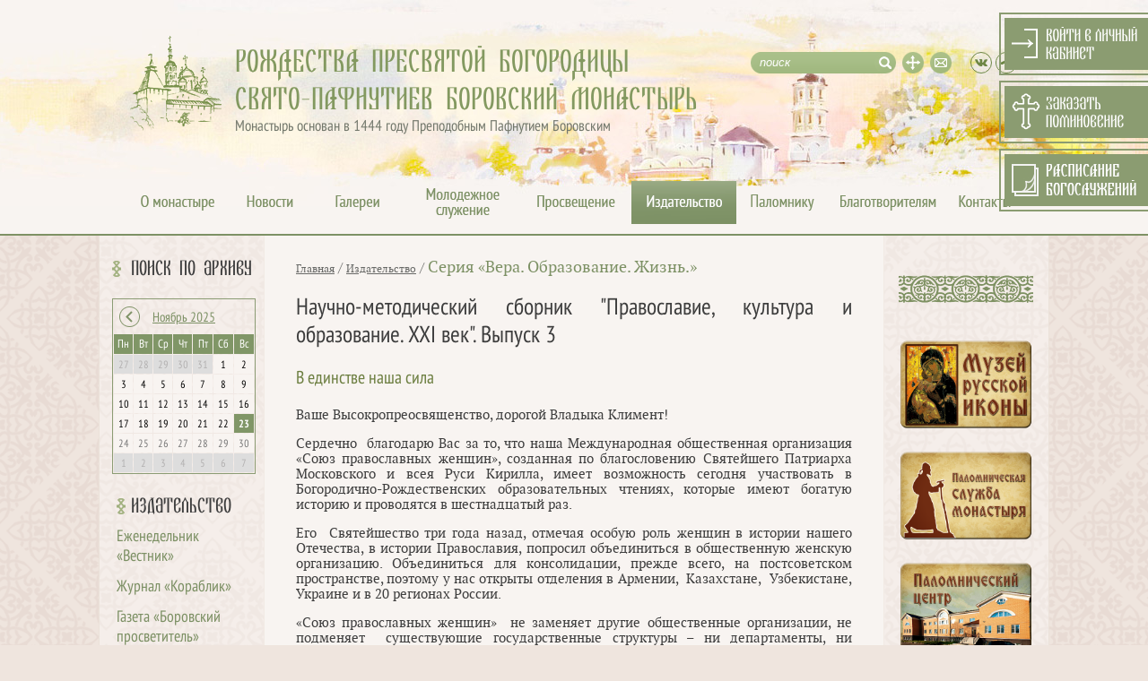

--- FILE ---
content_type: text/html; charset=utf-8
request_url: http://www.pafnuty-abbey.ru/publishing/10149/
body_size: 8410
content:
<!DOCTYPE HTML PUBLIC "-//W3C//DTD HTML 4.01//EN" "http://www.w3.org/TR/html4/strict.dtd">
<html>
<head>
	<meta HTTP-EQUIV="Content-Type" CONTENT="text/html; charset=utf-8">
	<link rel="icon" type="image/x-icon" href="/favicon.ico" />
	<title>В единстве наша сила</title>
<meta name="description" content="Рождества Богородицы Свято-Пафнутьев Боровский Монастырь" />
<meta name="keywords" content="Рождества Богородицы Свято-Пафнутьев Боровский Монастырь" />
<link rel="stylesheet" type="text/css" href="/styles/site.css?1737696568" />
<link rel="stylesheet" type="text/css" href="/files/copy/css/2ad527cd4e36cd63a5039f9a5f2f7b38.css?1712837059" />
<link rel="stylesheet" type="text/css" href="/styles/facebox.css?1397043184" />
<link rel="stylesheet" type="text/css" href="/styles/calendar.css?1397043183" />
<script src="/scripts/jquery.js?1397043134"></script>
<script src="/scripts/jquery/facebox.js?1397043137"></script>
<script src="/scripts/jquery/jquery.jmp3.js?1397043137"></script>
<script src="/scripts/common.js?1508325767"></script>
<script src="/scripts/calendar.js?1397043134"></script>



	
	<script type="text/javascript" src="//vk.com/js/api/openapi.js?116"></script> 
	<script type="text/javascript">
	  VK.init({apiId: 4942354, onlyWidgets: true});
	</script>

</head>

<body id="work">
	<div id="header_top_bg">
		<div id="page_bottom_bg" class="fall">
			<div id="page_top_bg" class="fall short">
				<div class="site_container">
	
					<div id="header" class="short">
	
						<a href="/">						<div class="left">
							<img src="/image/layout/logo.png" width="102" height="106" class="logo" />
							<div class="slogan">РОЖДЕСТВА ПРЕСВЯТОЙ БОГОРОДИЦЫ<br />СВЯТО-ПАФНУТИЕВ БОРОВСКИЙ МОНАСТЫРЬ</div>
							<div class="foundation">Монастырь основан в 1444 году Преподобным Пафнутием Боровским</div>
						</div>
						</a>						<div class="icons">
														<form action="/search/" method="get" id="top_search">
								<div id="top_search_cont"><input type="text" name="q" value="поиск" default_value="поиск" id="top_search_input" /></div>
								<input type="image" src="/image/0.gif" width="24" height="24" id="top_search_btn" title="Найти" />
							</form>
							<a href="/sitemap/" class="sitemap" title="Карта сайта"></a>
							<a href="mailto:pafnuty.abbey@gmail.com" class="email" title="Написать письмо"></a>
	
							<a href="https://vk.com/public74956086" target="_blank" class="vk soc" title="ВКонтакте"></a> <a href="https://t.me/pafnuty_borovsky" target="_blank" class="tg soc" title="Telegram"></a>	
						</div>
						
					</div>
	
					<div id="topmenu"><ul class="level0">
<li class="level0 first tm_about"><a href="/about/" class="level0 first tm_about"></a><ul class="level1">
		<li  class="level1"><a href="/about/pafnuty/" class="level1"><img src="/files/nodus_structure/0000/0011/_cache/crop132x86-image-11-1675949638.jpg" width="132" height="86">Основатель обители - прп. Пафнутий</a></li>
		<li  class="level1"><a href="/783/" class="level1"><img src="/files/nodus_structure/0000/0101/_cache/crop132x86-image-101-1396170185.jpg" width="132" height="86">Священноархимандрит монастыря</a></li>
		<li  class="level1"><a href="/about/igumen/" class="level1"><img src="/files/nodus_structure/0000/0018/_cache/crop132x86-image-18-1640959741.jpg" width="132" height="86">Наместник монастыря</a></li>
		<li  class="level1"><a href="/39616/" class="level1"><img src="/files/nodus_structure/0000/0173/_cache/crop132x86-image-173-1675355854.jpg" width="132" height="86">Последний наместник обители перед ее закрытием</a></li>
		<li  class="level1"><a href="/39685/" class="level1"><img src="/files/nodus_structure/0000/0174/_cache/crop132x86-image-174-1675948569.jpg" width="132" height="86">Схиархимандрит Амвросий Балабановский (Иванов)</a></li>
		<li  class="level1"><a href="/45/" class="level1"><img src="/files/nodus_structure/0000/0043/_cache/crop132x86-image-43-1671518214.jpg" width="132" height="86">Духовник обители</a></li>
		<li  class="level1 newline"><a href="/8140/" class="level1 newline"><img src="/files/nodus_structure/0000/0105/_cache/crop132x86-image-105-1671518286.jpg" width="132" height="86">Монастырский хор</a></li>
		<li  class="level1"><a href="/about/history/" class="level1"><img src="/files/nodus_structure/0000/0016/_cache/crop132x86-image-16-1672279818.jpg" width="132" height="86">История</a></li>
		<li  class="level1"><a href="/about/architecture/" class="level1"><img src="/files/nodus_structure/0000/0017/_cache/crop132x86-image-17-1375357990.jpg" width="132" height="86">Архитектура</a></li>
		<li  class="level1"><a href="/49/" class="level1"><img src="/files/nodus_structure/0000/0047/_cache/crop132x86-image-47-1375358046.jpg" width="132" height="86">Подразделения</a></li>
		<li  class="level1"><a href="/about/farmstead/" class="level1"><img src="/files/nodus_structure/0000/0055/_cache/crop132x86-image-55-1375358279.jpg" width="132" height="86">Подворья</a></li>
	</ul>
</li>
<li class="level0 tm_news"><a href="/news/" class="level0 tm_news"></a><ul class="level1">
		<li  class="level1"><a href="/news/about/" class="level1"><img src="/files/nodus_structure/0000/0078/_cache/crop132x86-image-78-1378289267.jpg" width="132" height="86">О монастыре</a></li>
		<li  class="level1"><a href="/news/logos/" class="level1"><img src="/files/nodus_structure/0000/0182/_cache/crop132x86-image-182-1763447151.jpg" width="132" height="86">Колледж «Логос»</a></li>
		<li  class="level1"><a href="/news/enlightenment/" class="level1"><img src="/files/nodus_structure/0000/0079/_cache/crop132x86-image-79-1378289287.jpg" width="132" height="86">Просвещение</a></li>
		<li  class="level1"><a href="/news/publishing/" class="level1"><img src="/files/nodus_structure/0000/0080/_cache/crop132x86-image-80-1394881730.jpg" width="132" height="86">Издательство</a></li>
		<li  class="level1"><a href="/news/youth_ministry/" class="level1"><img src="/files/nodus_structure/0000/0081/_cache/crop132x86-image-81-1378289316.jpg" width="132" height="86">Молодежное служение</a></li>
		<li  class="level1"><a href="/news/kaluga_eparchy/" class="level1"><img src="/files/nodus_structure/0000/0082/_cache/crop132x86-image-82-1378289328.jpg" width="132" height="86">Калужская епархия</a></li>
		<li  class="level1 newline"><a href="/news/smi/" class="level1 newline"><img src="/files/nodus_structure/0000/0083/_cache/crop132x86-image-83-1394611246.jpg" width="132" height="86">Православные СМИ</a></li>
		<li  class="level1"><a href="/news/borovsky_krai/" class="level1"><img src="/files/nodus_structure/0000/0084/_cache/crop132x86-image-84-1378289351.jpg" width="132" height="86">Боровский край</a></li>
		<li  class="level1"><a href="/news/missionary/" class="level1"><img src="/files/nodus_structure/0000/0112/_cache/crop132x86-image-112-1406887347.jpg" width="132" height="86">Миссионерская деятельность</a></li>
		<li  class="level1"><a href="/news/social/" class="level1"><img src="/files/nodus_structure/0000/0113/_cache/crop132x86-image-113-1406887401.jpg" width="132" height="86">Социальное служение</a></li>
		<li  class="level1"><a href="/discussions/" class="level1"><img src="/files/nodus_structure/0000/0093/_cache/crop132x86-image-93-1671518436.jpg" width="132" height="86">Доска объявлений</a></li>
	</ul>
</li>
<li class="level0 tm_gallery"><a href="/galleries/" class="level0 tm_gallery"></a><ul class="level1">
		<li  class="level1"><a href="/gallery/" class="level1"><img src="/files/nodus_structure/0000/0007/_cache/crop132x86-image-7-1396278986.jpg" width="132" height="86">Фотогалерея</a></li>
		<li  class="level1"><a href="/audio/" class="level1"><img src="/files/nodus_structure/0000/0008/_cache/crop132x86-image-8-1396278614.jpeg" width="132" height="86">Аудиогалерея</a></li>
		<li  class="level1"><a href="/video/" class="level1"><img src="/files/nodus_structure/0000/0006/_cache/crop132x86-image-6-1396278718.jpg" width="132" height="86">Видеогалерея</a></li>
	</ul>
</li>
<li class="level0 tm_ym"><a href="/youth_ministry/" class="level0 tm_ym"></a><ul class="level1">
		<li  class="level1"><a href="/youth_ministry/children_school/" class="level1"><img src="/files/nodus_structure/0000/0020/_cache/crop132x86-image-20-1676270971.jpg" width="132" height="86">Детская воскресная школа</a></li>
		<li  class="level1"><a href="/41906/" class="level1"><img src="/files/nodus_structure/0000/0177/_cache/crop132x86-image-177-1695637495.jpg" width="132" height="86">Многофункциональный центр традиций и инноваций «Стратилат»</a></li>
		<li  class="level1"><a href="/48440/" class="level1"><img src="/files/nodus_structure/0000/0180/_cache/crop132x86-image-180-1757311732.jpg" width="132" height="86">Технический колледж «Логос»</a></li>
	</ul>
</li>
<li class="level0 tm_enlightenment"><a href="/enlightenment/" class="level0 tm_enlightenment"></a><ul class="level1">
		<li  class="level1"><a href="/enlightenment/educational_readings/" class="level1"><img src="/files/nodus_structure/0000/0062/_cache/crop132x86-image-62-1676270203.jpg" width="132" height="86">Образовательные чтения и конференции</a></li>
		<li  class="level1"><a href="/question/" class="level1"><img src="/files/nodus_structure/0000/0103/_cache/crop132x86-image-103-1471349702.jpg" width="132" height="86">Вопрос священнику</a></li>
	</ul>
</li>
<li class="level0 current tm_publishing"><a href="/publishing/" class="level0 current tm_publishing"></a><ul class="level1">
		<li  class="level1 current"><a href="/publishing/vestnik/" class="level1 current"><img src="/files/nodus_structure/0000/0067/_cache/crop132x86-image-67-1378293120.jpg" width="132" height="86">Еженедельник «Вестник»</a></li>
		<li  class="level1"><a href="/publishing/korablik/" class="level1"><img src="/files/nodus_structure/0000/0069/_cache/crop132x86-image-69-1378293166.jpg" width="132" height="86">Журнал «Кораблик»</a></li>
		<li  class="level1"><a href="/publishing/prosvetitel/" class="level1"><img src="/files/nodus_structure/0000/0068/_cache/crop132x86-image-68-1378293137.jpg" width="132" height="86">Газета «Боровский просветитель»</a></li>
		<li  class="level1"><a href="/publishing/vera/" class="level1"><img src="/files/nodus_structure/0000/0070/_cache/crop132x86-image-70-1414234137.jpg" width="132" height="86">Серия «Вера. Образование. Жизнь.»</a></li>
		<li  class="level1"><a href="/books/" class="level1"><img src="/files/nodus_structure/0000/0138/_cache/crop132x86-image-138-1671685300.jpg" width="132" height="86">Книги</a></li>
		<li  class="level1"><a href="/publishing/booklets/" class="level1"><img src="/files/nodus_structure/0000/0117/_cache/crop132x86-image-117-1671650027.jpg" width="132" height="86">Буклеты</a></li>
		<li  class="level1 newline"><a href="/publishing/molitvoslov/" class="level1 newline"><img src="/files/nodus_structure/0000/0160/_cache/crop132x86-image-160-1672815422.jpg" width="132" height="86">Молитвослов-тексты</a></li>
		<li  class="level1"><a href="/publishing/authors/" class="level1"><img src="/files/nodus_structure/0000/0072/_cache/crop132x86-image-72-1417518449.jpg" width="132" height="86">Авторы</a></li>
	</ul>
</li>
<li class="level0 tm_palomniku"><a href="/contacts/palomniku/" class="level0 tm_palomniku"></a><ul class="level1">
		<li  class="level1"><a href="/contacts/palomniku/" class="level1"><img src="/files/nodus_structure/0000/0127/_cache/crop132x86-image-127-1671685556.jpg" width="132" height="86">Паломническая служба</a></li>
		<li  class="level1"><a href="/72/" class="level1"><img src="/files/nodus_structure/0000/0124/_cache/crop132x86-image-124-1612501178.jpg" width="132" height="86">Паломнический центр</a></li>
		<li  class="level1"><a href="/74/" class="level1"><img src="/files/nodus_structure/0000/0125/_cache/crop132x86-image-125-1671685663.jpg" width="132" height="86">Музей "Русской Иконы"</a></li>
		<li  class="level1"><a href="/48797/" class="level1"><img src="/files/nodus_structure/0000/0181/_cache/crop132x86-image-181-1762006340.jpg" width="132" height="86">Паломнический центр «Тропос»</a></li>
	</ul>
</li>
<li class="level0 tm_benefactors"><a href="/benefactors/" class="level0 tm_benefactors"></a></li>
<li class="level0 last tm_contacts"><a href="/contacts/" class="level0 last tm_contacts"></a><ul class="level1">
		<li  class="level1"><a href="/contacts/palomniku/" class="level1"><img src="/files/nodus_structure/0000/0118/_cache/crop132x86-image-118-1466033775.jpg" width="132" height="86">Паломническая служба</a></li>
		<li  class="level1"><a href="/72/" class="level1"><img src="/files/nodus_structure/0000/0123/_cache/crop132x86-image-123-1671516432.jpg" width="132" height="86">Паломнический центр</a></li>
		<li  class="level1"><a href="/74/" class="level1"><img src="/files/nodus_structure/0000/0126/_cache/crop132x86-image-126-1671685710.jpg" width="132" height="86">Музей "Русской Иконы"</a></li>
	</ul>
</li>
</ul>
</div>
	
					<div id="content-container">
	
												<div id="left-col">
															<div id="leftcol_calendar" class="left_calendar">
									<h2>Поиск по архиву</h2>
									<div id="calendar"></div>
																		
									<script type="text/javascript">
										var first_note = "010105";
										var last_note ="251123";
										var no_data = new Array();
										var dir = "/publishing/vera/search/?date="; var ext = "";
										
										generateCalendar("251123", "calendar");
									</script>
									
									<div id="all_years_and_months">
										<table border="0" cellpadding="0" cellspacing="0">
											<tr><td id="all_years"></td><td id="all_months"></td></tr>
											<tr><td></td><td style="text-align: left; padding:10px 0px 4px 0px;"><a href="javascript:void(0);" onClick="document.getElementById('all_years_and_months').style.display='none';yearsAndMonths_shown=false;"><img src="/image/layout/calendar-close.png" height=15 weight=53 border=0></a></td></tr>
										</table>
									</div>
	
								</div>
														
							<div id="left_content">
																	<a href="/publishing/" class="h2">Издательство</a>
									<div id="leftmenu">
											
<ul class="level1">
<li><div><a href="/publishing/vestnik/">Еженедельник «Вестник»</a></div></li>
<li><div><a href="/publishing/korablik/">Журнал «Кораблик»</a></div></li>
<li><div><a href="/publishing/prosvetitel/">Газета «Боровский просветитель»</a></div></li>
<li class="current"><div><a href="/publishing/vera/" class="current">Серия «Вера. Образование. Жизнь.»</a></div></li>
<li><div><a href="/books/">Книги</a></div></li>
<li><div><a href="/publishing/booklets/">Буклеты</a></div></li>
<li><div><a href="/publishing/molitvoslov/">Молитвослов-тексты</a></div></li>
<li><div><a href="/publishing/authors/">Авторы</a></div></li>
</ul>
									</div>
															</div>
						</div>
							
						<div id="content" class="content">
							<div class="route">
	<a href="/">Главная</a>
	 / <a href="/publishing/">Издательство</a> / <a href="/publishing/vera/" class="last">Серия «Вера. Образование. Жизнь.»</a></div>
							<div class="article-full">

	<h1>Научно-методический сборник "Православие, культура и образование. XXI век". Выпуск 3</h1>	
	<h2>В единстве наша сила</h2>
	
	<div class="article-full-content">
		<p class="a"><span>Ваше Высокропреосвященство, дорогой Владыка Климент!</span></p>
<p class="a"><span>Сердечно&nbsp; благодарю Вас за то, что наша Международная общественная организация &laquo;Союз православных женщин&raquo;, созданная по благословению Святейшего Патриарха Московского и всея Руси Кирилла, имеет возможность сегодня участвовать в Богородично-Рождественских образовательных чтениях, которые имеют богатую историю и проводятся в шестнадцатый раз.</span></p>
<p class="a"><span>Его&nbsp; Святейшество три года назад, отмечая особую роль женщин в истории нашего Отечества, в истории Православия, попросил объединиться в общественную женскую организацию. Объединиться для консолидации, прежде всего, на постсоветском пространстве, поэтому у нас открыты отделения в Армении,&nbsp; Казахстане,&nbsp; Узбекистане, Украине и в 20 регионах России. </span></p>
<p class="a"><span>&laquo;Союз православных женщин&raquo;&nbsp; не заменяет другие общественные организации, не подменяет&nbsp; существующие государственные структуры &ndash; ни департаменты, ни министерства. Задача нашей организации состоит в том, чтобы совместно с другими найти эффективные способы оказания помощи и педагогам, и работникам культуры в наиважнейших вопросах просвещения и духовно-нравственного воспитания подрастающего поколения. </span></p>
<p class="a"><span>У вас, дорогие калужане, накоплен колоссальный опыт работы. Мы с ним знакомились на Международных Рождественских образовательных чтениях. Знаем, как вы работаете в школах с детьми, приобщая их к основам православной культуры. Сегодня мы увидели блестящий образец того, как можно через музыкально-театрализованное действо показать Крещение Руси.</span></p>
<p class="a"><span>Мы благодарны калужанам, что они первыми выразили поддержку решения задачи, поставленной Святейшим Патриархом Кириллом перед руководством &laquo;Союза православных женщин&raquo;,&nbsp;&ndash; в неделю Жен-мироносиц проводить женский православный праздник. Это очень важная и своевременная инициатива в контексте укрепления духовной традиции отечественной культуры. Мне приятно сегодня отметить, что в первом широкомасштабном централизованном торжественном мероприятии, которое по благословению Его Святейшества проводилось 24 мая в Храме Христа Спасителя, прозвучало, благодаря спутниковому телевидению, приветствие министра культуры Калужской области и настоятеля&nbsp; храма в честь&nbsp; Жен-мироносиц города Калуги. А в зале в это время, конечно же, находилась делегация Калужской области. Это яркое свидетельство, что мы с вами объединяем свои усилия и трудимся на благо Матери Церкви и нашего народа.</span></p>
<p class="a"><span>При въезде в Калугу мы прочитали прекрасный девиз: &laquo;В единстве наша сила&raquo;. Если в Калужской области будет открыто региональное отделение &laquo;Союза православных женщин&raquo;, то эта сила, на мой взгляд, будет более значимой. </span></p>
<p class="a"><span>Благодарю всех за труды и желаю успехов!</span></p>
<p class="a1" align="left"><span class="FontStyle31"><span>Нина Борисовна&nbsp;</span></span>Жукова,&nbsp;</p>
<p class="a">Сопредседатель&nbsp; Правления Международной общественной организации &laquo;Союз православных женщин&raquo;, член Бюро Президиума&nbsp; Всемирного Русского Народного Собора, кандидат исторических наук</p>
<p class="a"><span>&nbsp;</span></p>	</div>

		<div class="post-social">
		<div class="vk">
	<div id="vk_like_10149"></div>
	<script type="text/javascript">
	VK.Widgets.Like("vk_like_10149", {type: "button"});
	</script>
</div>
		<div class="fb">
	<div class="fb-like" data-href="http://www.pafnuty-abbey.ru/publishing/10149/" data-layout="button_count" data-action="like" data-show-faces="false" data-share="false"></div>
</div>
		<div class="okl">
	<div id="ok_shareWidget_10149"></div>
	<script>
	!function (d, id, did, st) {
		var js = d.createElement("script");
		js.src = "http://connect.ok.ru/connect.js";
		js.onload = js.onreadystatechange = function () {
			if (!this.readyState || this.readyState == "loaded" || this.readyState == "complete") {
				if (!this.executed) {
					this.executed = true;
					setTimeout(function () {
						OK.CONNECT.insertShareWidget(id,did,st);
					}, 0);
				}
			}};
		d.documentElement.appendChild(js);
	}(document,"ok_shareWidget_10149","http://www.pafnuty-abbey.ru/publishing/10149/","{width:145,height:25,st:'oval',sz:20,ck:3}");
	</script>
</div>
	</div>

	<div class="ornament_green"></div>

		
		
		
		

		<a name="other"></a>

	<div class="h2 other_items">Другие статьи номера</div>
		<ul class="nodus-selector-rows nodus-selector-rows-article nodus-teaser-selector-rows nodus-teaser-selector-rows-article nodus-datatype-selector-rows-article">
	<li class="article-teaser"><span class="article-title"><a href="/publishing/10161/">Содержание</a></span></li>



<li class="article-teaser"><span class="article-title"><a href="/publishing/10160/">Протокол заседания Координационного совета по духовно-нравственному  воспитанию детей и молодежи при Правительстве Калужской области</a></span></li>



<li class="article-teaser"><span class="article-title"><a href="/publishing/10159/">Положение о Координационном совете по духовно-нравственному воспитанию детей и  молодежи при Правительстве Калужской области</a></span></li>



<li class="article-teaser"><span class="article-title"><a href="/publishing/10158/">Программа Чтений</a></span></li>



<li class="article-teaser"><span class="article-title"><a href="/publishing/10157/">Резолюция XVI Богородично-Рождественских  образовательных чтений «Православие, культура и образование. XXI век»</a></span></li>



<li class="article-teaser"><span class="article-title"><a href="/publishing/10156/">Священным Синодом образована Калужская митрополия</a></span></li>



<li class="article-teaser"><span class="article-title"><a href="/publishing/10155/">Образование в поиске симфонии</a></span></li>



<li class="article-teaser"><span class="article-title"><a href="/publishing/10154/">С чего начинается Родина?</a></span></li>



<li class="article-teaser"><span class="article-title"><a href="/publishing/10153/">Обеспечение духовной безопасности детей как стратегичесая задача Российского государства</a></span> <span class="authors">/&nbsp;<span class="tied-items tied-items-author"><span><a href="/publishing/authors/8422/">Тимошина Е.М.</a></span></span>&nbsp;/</span></li>



<li class="article-teaser"><span class="article-title"><a href="/publishing/10152/">Актуальные проблемы современного духовного образования человека</a></span> <span class="authors">/&nbsp;<span class="tied-items tied-items-author"><span><a href="/publishing/authors/711/">Осипов А.И.</a></span></span>&nbsp;/</span></li>



<li class="article-teaser"><span class="article-title"><a href="/publishing/10151/">Православие как альтернатива кризису западной цивилизации</a></span></li>



<li class="article-teaser"><span class="article-title"><a href="/publishing/10150/">Традиция. Вера. История.</a></span></li>



<li class="article-teaser"><span class="article-title"><a href="/publishing/10148/">Предмет "ОРКиСЭ" —  новый ресурс духовно-нравственного воспитания</a></span></li>



<li class="article-teaser"><span class="article-title"><a href="/publishing/10147/">Курс "Основы Православной культуры"  в системе повышенного уровня образования</a></span> <span class="authors">/&nbsp;<span class="tied-items tied-items-author"><span><a href="/publishing/authors/719/">Бородина А.В.</a></span></span>&nbsp;/</span></li>



<li class="article-teaser"><span class="article-title"><a href="/publishing/10146/">Книга- Альфа и Омега всякого знания</a></span> <span class="authors">/&nbsp;<span class="tied-items tied-items-author"><span><a href="/publishing/authors/698/">Серафим, епископ Бийский и Белокурихинский</a></span></span>&nbsp;/</span></li>



<li class="article-teaser"><span class="article-title"><a href="/publishing/10145/">К проблеме преподавания Основ Православной культуры в общеобразовательной школе</a></span></li>



<li class="article-teaser"><span class="article-title"><a href="/publishing/10144/">Государственная политика в сфере духовно-нравственного воспитания</a></span> <span class="authors">/&nbsp;<span class="tied-items tied-items-author"><span><a href="/publishing/authors/8557/">Аникеев А.С.</a></span></span>&nbsp;/</span></li>



<li class="article-teaser"><span class="article-title"><a href="/publishing/10143/">Нормативно-правовое обеспечение духовно-нравственного воспитания детей и молодежи(федеральный, региональный, муниципальный уровни)</a></span> <span class="authors">/&nbsp;<span class="tied-items tied-items-author"><span><a href="/publishing/authors/823/">Бабурин В.С.</a></span></span>&nbsp;/</span></li>



<li class="article-teaser"><span class="article-title"><a href="/publishing/10142/">«Когда мы говорим, что народ приходит к вере -  это правда..."</a></span> <span class="authors">/&nbsp;<span class="tied-items tied-items-author"><span><a href="/publishing/authors/8555/">Артамонов А.Д.</a></span></span>&nbsp;/</span></li>



<li class="article-teaser"><span class="article-title"><a href="/publishing/10141/">Приветственное слово А.Д.Беглова к участникам Чтений</a></span></li>



<li class="article-teaser"><span class="article-title"><a href="/publishing/10140/">Духовная основа жизни общества</a></span> <span class="authors">/&nbsp;<span class="tied-items tied-items-author"><span><a href="/publishing/authors/722/">Климент (Капалин), митрополит Калужский и Боровский</a></span></span>&nbsp;/</span></li>



<li class="article-teaser"><span class="article-title"><a href="/publishing/10139/">Слово к читателям</a></span> <span class="authors">/&nbsp;<span class="tied-items tied-items-author"><span><a href="/publishing/authors/709/">Анохина Т.В.</a></span></span>&nbsp;/</span></li>



</ul>	
	
</div>
						</div>
	
						<div id="right-col">
							<div class="calendar">
	
								<div class="clear"></div>
							</div>
							<div class="banners">
								
								<a href="/banners/click/14/" title="История монастыря, старые фотографии и древние находки - все это в нашем музее"><img src="/files/banners/img-14-1671620007.png" width="150" alt="История монастыря, старые фотографии и древние находки - все это в нашем музее"></a>
								<a href="/banners/click/17/" title="Здесь вы найдете информацию для паломников"><img src="/files/banners/img-17-1671620016.png" width="150" alt="Здесь вы найдете информацию для паломников"></a>
								<a href="/banners/click/10/" title="Здесь можно заказать ночлег"><img src="/files/banners/img-10-1671620000.png" width="150" alt="Здесь можно заказать ночлег"></a>
								<a href="/banners/click/6/" title=""><img src="/files/banners/img-6-1671707278.png" width="150" alt=""></a>
								<a href="/banners/click/3/" title="Подворье монастыря, где первоначально подвизался преподобный Пафнутий и откуда пришел в это место"><img src="/files/banners/img-3-1671619974.png" width="150" alt="Подворье монастыря, где первоначально подвизался преподобный Пафнутий и откуда пришел в это место"></a>
								<a href="/banners/click/31/" title="Монастырь ждет благочестивых паломников потрудиться во славу Божию."><img src="/files/banners/img-31-1671620025.png" width="150" alt="Монастырь ждет благочестивых паломников потрудиться во славу Божию."></a>
							</div>
	
						</div>

						<div style="clear: both"></div>
	
					</div>
	
					<div id="bottom_ban">
						
					</div>
	
					<div id="footer">
	
						<div class="copyright">
							&copy; 2005 - 2025&nbsp;  Рождества Богородицы Свято-Пафнутиев Боровский Монастырь.<br /><br />
	
							249010, Россия, Калужская область, г. Боровск &nbsp;|&nbsp; <a href="/contacts/">Схема проезда</a><br />
							телефон: <a href="tel:+74843843739">(48438) 4-37-39</a><br />
							телефон Паломнической службы: <a href="tel:+79605155453">8-960-515-54-53</a><br />
							e-mail Паломнической службы: <a href="mailto:palomnik_mon@mail.ru">palomnik_mon@mail.ru</a><br />
							телефон Паломнического центра: <a href="tel:+79036367251">8-903-636-72-51</a><br />
							e-mail Паломнического центра: <a href="mailto:pafnuty.mpc@yandex.ru">pafnuty.mpc@yandex.ru</a><br />
							e-mail монастыря: <a href="mailto:pafnuty@monastry.ru">pafnuty@monastry.ru</a>
						</div>
	
						<div class="techart">
							Дизайн и разработка сайта – <a href="http://www.techart.ru/" target="_blank">Текарт</a>.
							
							<div id="counters_bottom"></div>
						</div>
	
					</div>
	
				</div>
								<a href="/users/login/" class="users_lk_btn"></a>
				<a href="/treby/" id="top_btn_treby"></a>
								<a href="/schedules/38867/" id="top_btn_schedule"></a>
			</div>
		</div>
	</div>
</body>
</html>

--- FILE ---
content_type: text/css
request_url: http://www.pafnuty-abbey.ru/styles/site.css?1737696568
body_size: 5476
content:
.empty {}

@font-face {
	font-family: 'A La Russ';
	src: url('/fonts/a_la_russ.eot');
	src: local('☺'),
		url('/fonts/a_la_russ.eot?#iefix') format('embedded-opentype'),
		url('/fonts/a_la_russ.svg#ALaRuss') format('svg'),
		url('/fonts/a_la_russ.woff') format('woff'),
		url('/fonts/a_la_russ.ttf') format('truetype');
	font-weight: normal;
	font-style: normal;
}

@font-face {
	font-family: 'PTSansNarrow';
	src: url('/fonts/PTN57F.eot');
	src: local('☺'),
		url('/fonts/PTN57F.eot?#iefix') format('embedded-opentype'),
		url('/fonts/PTN57F.svg') format('svg'),
		url('/fonts/PTN57F.woff') format('woff'),
		url('/fonts/PTN57F.ttf') format('truetype');
	font-weight: normal;
	font-style: normal;
}

@font-face {
	font-family: 'PTSansNarrow';
	src: url('/fonts/PTN77F.eot');
	src: local('☺'),
		url('/fonts/PTN77F.eot?#iefix') format('embedded-opentype'),
		url('/fonts/PTN77F.svg') format('svg'),
		url('/fonts/PTN77F.woff') format('woff'),
		url('/fonts/PTN77F.ttf') format('truetype');
	font-weight: bold;
	font-style: normal;
}

@font-face {
	font-family: 'pt_serif';
	src: url('/fonts/pt_serif-web-regular-webfont.eot');
	src: local('☺'),
		url('/fonts/pt_serif-web-regular-webfont.eot?#iefix') format('embedded-opentype'),
		url('/fonts/pt_serif-web-regular-webfont.woff') format('woff'),
		url('/fonts/pt_serif-web-regular-webfont.ttf') format('truetype'),
		url('/fonts/pt_serif-web-regular-webfont.svg#pt_serifregular') format('svg');
	font-weight: normal;
	font-style: normal;
}

@font-face {
	font-family: 'pt_serif';
	src: url('/fonts/pt_serif-web-bold-webfont.eot');
	src: local('☺'),
		url('/fonts/pt_serif-web-bold-webfont.eot?#iefix') format('embedded-opentype'),
		url('/fonts/pt_serif-web-bold-webfont.woff') format('woff'),
		url('/fonts/pt_serif-web-bold-webfont.ttf') format('truetype'),
		url('/fonts/pt_serif-web-bold-webfont.svg#pt_serifbold') format('svg');
	font-weight: bold;
	font-style: normal;
}

@font-face {
	font-family: 'pt_serif';
	src: url('/fonts/pt_serif-web-italic-webfont.eot');
	src: local('☺'),
		url('/fonts/pt_serif-web-italic-webfont.eot?#iefix') format('embedded-opentype'),
		url('/fonts/pt_serif-web-italic-webfont.woff') format('woff'),
		url('/fonts/pt_serif-web-italic-webfont.ttf') format('truetype'),
		url('/fonts/pt_serif-web-italic-webfont.svg#pt_serifitalic') format('svg');
	font-weight: normal;
	font-style: italic;
}

@font-face {
	font-family: 'pt_serif';
	src: url('/fonts/pt_serif-web-bolditalic-webfont.eot');
	src: local('☺'),
		url('/fonts/pt_serif-web-bolditalic-webfont.eot?#iefix') format('embedded-opentype'),
		url('/fonts/pt_serif-web-bolditalic-webfont.woff') format('woff'),
		url('/fonts/pt_serif-web-bolditalic-webfont.ttf') format('truetype'),
		url('/fonts/pt_serif-web-bolditalic-webfont.svg#pt_serifbold_italic') format('svg');
	font-weight: bold;
	font-style: italic;
}


@font-face {
	font-family: 'alarus';
	src: local('☺'),
		url('/fonts/alarus.woff') format('woff'),
	url('/fonts/alarus.woff2') format('woff2');
	font-weight: normal;
	font-style: normal;
}

body {
	font-family: Arial;
	font-size: 13px;
	color: #3e3e3e;
	background: url('/image/layout/bg.png') #efe5de;
	margin: 0;
	padding: 0;
	min-width: 1060px;
}

body#print-empty {
	background: none;
}

img { border: none; }
img.img-left { display: block; float: left; margin: 0 20px 24px 0; }
img.img_left { float: left; margin: 0 20px 24px 0; }
img.img_right { float: right; margin: 0 0 24px 20px; }
img.border { padding: 3px; border: 1px solid #9BB078; }

.overflow { overflow: hidden; }
.clear { clear: both; }

a { color: #7C9064; }

/* Layout */
#header_top_bg { background: url('/image/layout/bg_top.jpg') repeat-x center -322px; }
#work #header_top_bg { background-position: center -540px; }

#page_top_bg { background: url('/image/layout/bg/fall_top.jpg') no-repeat center top; min-width: 1060px; }
#page_top_bg.fall { background-image: url('/image/layout/bg/fall_top.jpg'); }
#page_top_bg.winter { background-image: url('/image/layout/bg/winter_top.jpg'); }
#page_top_bg.spring { background-image: url('/image/layout/bg/spring_top.jpg'); }
#page_top_bg.summer { background-image: url('/image/layout/bg/summer_top.jpg'); }
#page_top_bg.short { background-image: url('/image/layout/bg/fall_small.jpg'); }
#page_top_bg.short.fall { background-image: url('/image/layout/bg/fall_small.jpg'); }
#page_top_bg.short.winter { background-image: url('/image/layout/bg/winter_small.jpg'); }
#page_top_bg.short.spring { background-image: url('/image/layout/bg/spring_small.jpg'); }
#page_top_bg.short.summer { background-image: url('/image/layout/bg/summer_small.jpg'); }
#page_bottom_bg { background: url('/image/layout/bg/fall_bottom.jpg') no-repeat center bottom; min-width: 1060px; }
#page_bottom_bg.fall { background-image: url('/image/layout/bg/fall_bottom.jpg'); }
#page_bottom_bg.winter { background-image: url('/image/layout/bg/winter_bottom.jpg'); }
#page_bottom_bg.spring { background-image: url('/image/layout/bg/spring_bottom.jpg'); }
#page_bottom_bg.summer { background-image: url('/image/layout/bg/summer_bottom.jpg'); }
.site_container { width: 1060px; margin: 0 auto; }


#header { height: 420px; position: relative; padding-left: 30px; padding-right: 30px; }
#header.short { height: 202px; }

#header .left { float: left; margin-top: 48px; padding-left: 5px; margin-bottom: 20px; }
#header.short .left { margin-top: 40px; }

#header .logo { float: left; margin-top: 2px; }
#header.short .logo {margin-top: 0; }

#header .slogan { font-family: 'A La Russ', Tahoma; font-size: 43px; color: #7d9165; line-height: 42px; padding-top: 18px; margin-left: 111px; }
#header.short .slogan { font-size: 36px; color: #839960; padding-top: 8px; margin-left: 117px; }

#header .foundation { font-family: 'PTSansNarrow', sans-serif; font-size: 17px; color: #7d9165; padding-top: 6px; margin-left: 111px; max-height: 17px; }
#header.short .foundation { padding-top: 0; color: #73786c; margin-left: 117px; }

/*
#header .center { float: left; padding-top: 66px; position: relative; }
#header.short .center { width: 860px; padding-top: 48px; margin-left: 6px; }
*/

#header .icons { top: 280px; position: absolute; }
#main #header .icons { left: 88px; }
#header.short .icons { right: 32px; top: 58px; }
#header .icons a { display: block; float: left; width: 24px; height: 24px; background: url('/image/layout/icons.png') no-repeat left top; margin-right: 7px; }
#header .icons a:focus { outline: none; }
#header .icons a:hover { background-position: left -24px; }
#header .icons .email { background-position: -24px 0; }
#work #header .icons .email { margin-right: 21px; }
#header .icons .email:hover { background-position: -24px -24px; }
#header .icons a.soc { width: 23px; height: 23px; background-image: url('/image/layout/soc-icons.png'); margin-right: 4px; }
#header .icons .soc:hover { background-position: left -23px; }
#header .icons .facebook { background-position: -27px 0; }
#header .icons .facebook:hover { background-position: -27px -23px; }
#header .icons .twitter { background-position: -54px 0; }
#header .icons .twitter:hover { background-position: -54px -23px; }
#main #header .icons .twitter { margin-right: 21px; }

#header .icons a.vk {
	background-position: 0 0;
	width: 24px;
	height: 24px;
	background-image: url(/image/layout/vk.svg);
}
#header .icons a.vk:hover {
	background-position: 0 0;
}

#header .icons a.tg {
	background-position: 0 0;
	width: 24px;
	height: 24px;
	background-image: url(/image/layout/tg.svg);
}
#header .icons a.tg:hover {
	background-position: 0 0;
}


#top_search { display: block; float: left; margin-right: 7px; height: 24px; position: relative; padding: 0 12px 0 0; width: 150px; min-width:12px; overflow: hidden; }
#top_search_cont{ background: url('/image/layout/top_search_bg.png') no-repeat left top; padding: 4px 0 0 10px; height: 20px; }
#top_search_input { outline: none; font-family: Arial; font-size: 13px; font-style: italic; line-height: 13px; width: 128px; padding: 0; margin: 0; border: none; color: white; background: transparent; }
#top_search_btn { display: block; position: absolute; z-index: 1; top: 0; right: 0; width: 24px; heigth: 24px; padding: 0; margin: 0; background: url('/image/layout/top_search_btn.png') no-repeat left top; }
#top_search_btn:hover { background-position: left -24px; }
#top_search_btn:focus { outline: none; }

#topmenu { height: 59px; position: relative;  padding-left: 30px; padding-right: 30px; }
#topmenu .bg { padding: 0px; margin: 0; display: none; position: absolute; z-index: 990; top: 59px; left: 0px; width: 1060px; height: 0px; background: url('/image/layout/topmenu_l2_bg.png') repeat-x left top; }
#topmenu ul.level0 { padding: 0; margin: 0; }
#topmenu li.level0 { padding: 0; margin: 0; list-style: none; display: block; float: left; height: 59px; }
#topmenu a.level0 { display: block; text-decoration: none; height: 48px; background: url('/image/layout/topmenu2.png') no-repeat left top; }
#topmenu a.level0:focus { outline: none; }
#topmenu a.level0.current { background-position: left -96px; }
#topmenu li.level0:hover a.level0 { background-position: left -48px; }
#topmenu li.level0:hover a.current {  }
#topmenu ul.level1 { padding: 24px 0px 6px 40px; margin: 0; display: none; position: absolute; z-index: 971; top: 59px; left: 0px; width: 1020px; background: url('/image/layout/topmenu_l2_bg.png') repeat-x left top; overflow: hidden; }
#topmenu li.level0:hover ul.level1 { display: block; }
#topmenu.animate li.level0:hover ul.level1 { display: none; }
#topmenu li.level1 { padding: 0; margin: 0; list-style: none; display: block; float: left; width: 142px; margin: 0px 25px 26px 0; text-align: center; }
#topmenu li.level1.newline { clear: both;}
#topmenu a.level1 { display: block; color: #d8e2c9; font-size: 16px; line-height: 18px; font-family: 'PTSansNarrow', arial, sans-serif; }
#topmenu a.level1:hover { text-decoration: none; color: #f8f4f1; }
#topmenu a.level1:focus { outline: none; }
#topmenu a.level1 img  { margin-bottom: 0px; padding: 3px; border: 2px solid #f8f4f1; }
#topmenu a.level1:hover img  { border-color: #A0AF7F; }

#topmenu a.level0.tm_about { width: 117px; background-position: left 0px; }
#topmenu li.level0:hover a.level0.tm_about { background-position: left -48px; }
#topmenu li.level0 a.level0.current.tm_about { background-position: left -96px; }

#topmenu a.level0.tm_news { width: 91px; background-position: -117px 0px; }
#topmenu li.level0:hover a.level0.tm_news { background-position: -117px -48px; }
#topmenu li.level0 a.level0.current.tm_news { background-position: -117px -96px; }

#topmenu a.level0.tm_gallery { width: 103px; background-position: -208px 0px; }
#topmenu li.level0:hover a.level0.tm_gallery { background-position: -208px -48px; }
#topmenu li.level0 a.level0.current.tm_gallery { background-position: -208px -96px; }

#topmenu a.level0.tm_ym { width: 128px; background-position: -311px 0px; }
#topmenu li.level0:hover a.level0.tm_ym { background-position: -311px -48px; }
#topmenu li.level0 a.level0.current.tm_ym { background-position: -311px -96px; }

#topmenu a.level0.tm_enlightenment { width: 125px; background-position: -439px 0px; }
#topmenu li.level0:hover a.level0.tm_enlightenment { background-position: -439px -48px; }
#topmenu li.level0 a.level0.current.tm_enlightenment { background-position: -439px -96px; }

#topmenu a.level0.tm_publishing { width: 117px; background-position: -564px 0px; }
#topmenu li.level0:hover a.level0.tm_publishing { background-position: -564px -48px; }
#topmenu li.level0 a.level0.current.tm_publishing { background-position: -564px -96px; }

#topmenu a.level0.tm_palomniku { width: 100px; background-position: -681px 0px; }
#topmenu li.level0:hover a.level0.tm_palomniku { background-position: -681px -48px; }
#topmenu li.level0 a.level0.current.tm_palomniku { background-position: -681px -96px; }

#topmenu a.level0.tm_benefactors { width: 136px; background-position: -781px 0px; }
#topmenu li.level0:hover a.level0.tm_benefactors { background-position: -781px -48px; }
#topmenu li.level0 a.level0.current.tm_benefactors { background-position: -781px -96px; }

#topmenu a.level0.tm_contacts { width: 83px; background-position: -917px 0px; }
#topmenu li.level0:hover a.level0.tm_contacts { background-position: -917px -48px; }
#topmenu li.level0 a.level0.current.tm_contacts { background-position: -917px -96px; }

#content-container {
	overflow: hidden;
	padding: 25px 0px;
	border-top: solid 2px #7d9165;
	background: url('/image/layout/bg_content.png') repeat-y center top;
}
#main #content-container {
	padding-top: 0;
	background: #f8f4f1;
}

#left-col { float: left; width: 185px; min-height: 1px; }

#leftcol_calendar { margin-bottom: 24px; }
#leftcol_calendar .title { font-family: 'PTSansNarrow', sans-serif; font-size: 13px; color: #ababab; text-transform: uppercase; padding-top: 6px; margin-bottom: 14px; }

#left_content { padding-left: 20px; padding-right: 10px; }
#left_content a.h2, #left-col h2 { display: block; font-family: 'A La Russ', Tahoma; font-size: 24px; font-weight: normal; color: #3e3e3e; padding: 0 0 0 16px; margin: 0 0 5px 0; text-decoration: none; background: url('/image/layout/icon-h1.png') no-repeat left 3px; }
#left-col h2 { margin-bottom: 21px; }

#leftmenu ul { padding: 0px; margin: 0; }
#leftmenu li { padding: 0 0 5px 0; margin: 0 0 0 0; list-style: none;}
#leftmenu a { font-family: 'PTSansNarrow', sans-serif; font-size: 18px; color: #7c9064; text-decoration: none; }
#leftmenu a:hover { text-decoration: underline; }
#leftmenu li div { padding-right: 8px; padding-top: 7px; }
#leftmenu li.current div { padding-bottom: 7px; border-bottom: solid 1px #7c9064; background: url('/image/layout/arrow_green.jpg') no-repeat 151px center; }
#leftmenu a.current:hover { text-decoration: none; }
#leftmenu a.current { font-weight: bold; }
#leftmenu .level2 a { font-family: 'PTSansNarrow', sans-serif; font-size: 14px; color: #626262; line-height: 14px; }
#leftmenu .level2 a.current, #leftmenu .level2 a:hover { color: #3e3e3e; text-decoration: none; }
#leftmenu .level2 li { padding-top: 2px; padding-bottom: 2px; margin-top: 6px; margin-bottom: 6px; }
#leftmenu ul.level2 { margin-top: 6px; padding-bottom: 6px; padding-top: 1px; border-bottom: solid 1px #7c9064; }
#leftmenu ul.level2 li { padding-left: 11px; }
#leftmenu .level3 a { font-family: Arial; font-size: 12px; color: #7a7a7a; font-style: italic; }
#leftmenu .level3 a.current { font-weight: bold; color: #7c9064; }


#content { float: left; width: 620px; padding-left: 35px; padding-right: 35px; font-family: 'pt_serif', Arial, sans-serif; font-size: 15px; }
#main #content { width: 875px; padding-left: 0px; padding-right: 0; }
#print-empty #content { float: none; padding-left: 0px; padding-right: 0; }
#content .route { color: #686967; }
#content .route a { font-family: 'pt_serif', Arial, sans-serif; font-size: 12px; color: #686967; }
#content .route a.last { text-decoration: none; color: #7d9165; font-size: 18px; }
.content { text-align: justify; }

#right-col { float: left; width: 150px; padding-left: 17px; padding-right: 18px; }

#right-col .calendar { text-align: left; background: url('/image/layout/ornament_green_short.png') no-repeat left bottom; padding-bottom: 51px; margin-bottom: 19px; }
#main #right-col .calendar { background: #ece7e1; padding: 23px 18px 0 17px; width: 150px; height: 480px; position: relative; left: -17px; margin-bottom: 7px; }
#right-col .h2 { text-align: center; display: block; font-family: 'A La Russ', Tahoma; font-size: 25px; font-weight: normal; color: #7c9064; padding: 0; margin: 0 0 8px 0; text-decoration: none; line-height: 28px; }
#main #right-col .calendar .h2 { color: #3E3E3E; }
#right-col a.h2:hover { text-decoration: underline; }

#right-col .h4 { font-family: 'PTSansNarrow', sans-serif; font-size: 18px; font-weight: normal; co1lor: #6c7e40; padding: 0; margin: 20px 0 10px 0; }


#right-col .calendar .date { padding: 10px 0 0 0; border-top: solid 1px #7d9165; font-family: 'A La Russ', Tahoma; font-size: 28px; font-weight: normal; color: #7c9064; text-transform: uppercase; }

#right-col .calendar .title { display: block; margin: 0 0 10px 0; font-family: Arial; font-size: 13px; font-style: italic; color: #666666; text-decoration: none; }
#right-col .calendar a.title:hover { text-decoration: underline; }

#right-col .banners { }
#right-col .banners img { margin-top: 21px; }

#bottom_ban { background: #F8F4F1; width: 1060px; text-align: center; }
#bottom_ban a, #bottom_ban img { display: block; }

#footer /*{ height: 164px; padding-top: 40px; }*/{ height: 177px; padding-top: 26px; }
#footer, #footer a { font-family: Arial; font-size: 13px; color: #3e3e3e; }
#footer .copyright { float: left; width: 600px; padding-left: 33px; line-height: 18px; }
#footer .techart { float: left; width: 334px; text-align: right; line-height: 18px; }
#footer .techart a { text-decoration: none; }
#footer .techart a:hover { text-decoration: underline; }
#counters_bottom { margin-top: 12px; }

#top_user_block { position: absolute; z-index: 100; right: 0; top: 2px; width: 110px; height: 38px; border: solid 2px #8B9C71; border-right: none; padding: 0px 38px 0 16px; }
#top_user_block.cabinet { padding-right: 66px; width: 82px; }
#top_user_block table.user { border-collapse: collapse; width: 100%; height: 100%; }
#top_user_block table.user td { font-family: 'PTSansNarrow', sans-serif; font-size: 14px; color: #3e3e3e; line-height: 15px; vertical-align: middle; }
#top_user_block table.user, #top_user_block table.user tr, #top_user_block table.user td { height: 100%; }
#top_user_block .logout { display: block; position: absolute; right: 6px; top: 7px; width: 29px; height: 24px; background: url('/image/layout/i-logout.png') no-repeat left top; }
#top_user_block .cabinet { display: block; position: absolute; right: 39px; top: 7px; width: 20px; height: 22px; border: solid 1px #8B9C71; font-size: 20px; text-decoration: none; text-align: center; }
#top_user_block .cabinet:hover { color: white; background: #8B9C71; }


#top_btn_question_1 { position: absolute; z-index: 100; right: 0; top: 50px; width: 166px; height: 48px; background: url('/image/layout/btn_top_question.gif') no-repeat left top; }
#top_btn_question_1:hover { background-position: left -48px; }

#top_btn_treby { position: absolute; z-index: 100; right: 0; top: 122px; width: 166px; height: 70px; background: url('/image/layout/i_cross.png') no-repeat left top; }
#top_btn_treby:hover { background-position: left -70px; }
body#work #top_btn_treby {
	top: 90px;
}

#top_btn_schedule { position: absolute; z-index: 100; right: 0; top: 198px; width: 166px; height: 70px; background: url('/image/layout/btn_top_schedule2.png') no-repeat left top; }
#top_btn_schedule:hover { background-position: left -70px; }
body#work #top_btn_schedule {
	top: 166px;
}

#top_btn_tour{ position: absolute; z-index: 100; right: 0; top: 105px; width: 166px; height: 70px; background: url('/image/layout/btn_top_tour2.png') no-repeat left top; }
#top_btn_tour:hover { background-position: left -70px; }

.users_lk_btn {
	width: 166px;
	height: 70px;
	background: transparent url(/image/layout/i_login.png) 0 0 no-repeat;
	display: block;
	position: absolute;
	z-index: 100;
	right: 0;
	top: 46px;
	text-decoration: none;
	box-sizing: border-box;
	padding: 19px 0 0 54px;
	text-overflow: ellipsis;
	font-family: 'A La Russ', sans-serif;
	font-size: 16px;
}
.users_lk_btn.logged {
	background-image: url(/image/layout/i_user.png);
	color: #fff;
}

body#work .users_lk_btn {
	top: 14px;
}
.users_lk_btn:hover {
	background-position: 0 -70px;
}


/* / Layout */


/*  Main  */
#main #content a.h2 { display: block; font-family: 'A La Russ', Tahoma; font-size: 24px; font-weight: normal; color: #3e3e3e; padding: 0 0 0 16px; margin: 0 0 18px 0; text-decoration: underline; background: url('/image/layout/icon-h1.png') no-repeat left 3px; }
#main #content a.h2:hover { text-decoration: none; }

#main #content a.h2 { text-decoration: none; } /* !!!!! */
#main #content a.h2:hover { text-decoration: underline; } /* !!!!! */

#mb1 {
	overflow: hidden;
	height: 479px;
	padding-top: 24px;
	padding-left: 46px;
	background-color: #ece7e1;
}

#mb2 { overflow: hidden; padding-left: 46px; padding-top: 22px; }
#mb2-c1 { float: left; width: 248px; margin-right: 25px; }
#mb2-c2 { float: left; width: 248px; margin-right: 25px; }
#mb2-c3 { float: left; width: 283px; }

#mb21 { margin-top: 33px; margin-bottom: 10px; padding-left: 46px; }

#mb21-c1 { float: left; width: 521px; margin-right: 25px; }
#mb21-c2 { float: left; width: 283px; }

#main-audio-pic { margin-bottom: 12px; width: 248px; }
#main-audio-pic img { display: block; border: 1px solid #7D9165; }


hr.main-green { clear: both; padding: 0; margin: 0; height: 0; border: none; border-bottom: solid 2px #7d9165; }
hr { padding: 0; margin: 24px 0; height: 0; border: none; border-bottom: solid 2px #7f9362; }
hr.notm { margin-top: 0; }
hr.thin { border-width: 1px; }

#mb3 { overflow: hidden; margin-top: 25px; padding-left: 46px; }
#mb3-c1, #mb3-c2 { float: left; width: 248px; margin-right: 25px; }
#mb3-c3 { float: left; width: 248px; }

#main #mb3 a.h2 { color: #a67e3d; background: none; padding-left: 58px; }
#main #mb3 a.h2.news-kaluga { background: url('/image/main/iconnews1_1.png') no-repeat left 0px; min-height: 53px; }
#main #mb3 a.h2.news-borovsky { background: url('/image/main/iconnews2_1.png') no-repeat left 0px; min-height: 53px; }
#main #mb3 a.h2.news-smi { background: url('/image/main/iconnews3_1.png') no-repeat left 0px; min-height: 53px; }

/* / Main  */


.nodus-teaser-selector-navigator-bottom { clear: both; }

#content h1 { font-family: 'PTSansNarrow', sans-serif; font-size: 26px; font-weight: normal; color: #3E3E3E; padding: 0; margin: 20px 0 20px 0; }
#content h2 { font-family: 'PTSansNarrow', sans-serif; font-size: 20px; font-weight: normal; color: #6c7e40; padding: 0; margin: 20px 0 20px 0; }
#content h2.decor { display: block; font-family: 'A La Russ', Tahoma; font-size: 24px; font-weight: normal; color: #3e3e3e; padding: 0 0 0 16px; background: url('/image/layout/icon-h1.png') no-repeat left 3px; margin: 26px 0 13px 0; }
#content .h2 { display: block; font-family: 'A La Russ', Tahoma; font-size: 24px; font-weight: normal; color: #3e3e3e; padding: 0 0 0 16px; margin: 10px 0 14px 0; background: url('/image/layout/icon-h1.png') no-repeat left 3px; }
#content .h2.other_items { margin-top: 24px; }
#content .h2 .count { font-family: 'pt_serif', Arial, sans-serif; font-size: 13px; color: #7C9064; }
#content h1.green { font-family: 'A La Russ', Tahoma; font-size: 31px; font-weight: normal; color: #678045; }
#content h5 { font-family: 'A La Russ', Tahoma; font-size: 31px; font-weight: normal; color: #678045; padding: 0; margin: 20px 0 20px 0; }

/*#content p { text-align: justify; }*/
.content ul {
	list-style-image: url('/image/layout/arrow_green.jpg');
	padding-left: 1em;
	margin-top: 0.5em;
}
.content ul li { margin-bottom: 4px; }



.ornament_green { height: 33px; background: url('/image/layout/ornament_green.png') repeat-x left top; margin: 28px 0 24px 0; }

.gallery { overflow: hidden; }
.gallery a { display: block; position: relative; float: left; padding: 3px; border: solid 1px #9bb078; margin-right: 16px; margin-bottom: 20px; }
.book.gallery a { margin-right: 31px; margin-bottom: 31px; }
.gallery a:hover { border-color: #E9E6E3; }
.gallery a:focus { outline: none; }
.gallery a:nth-of-type(4n) { margin-right: 0; }
.gallery a img { display: block; }
.gallery a .arrow { width: 42px; height: 42px; position: absolute; top: 29px; left: 49px; background: url('/image/layout/play-video_s.png') no-repeat left top; }
.gallery a:hover .arrow { background-position: left -42px; }



.book.gallery a:nth-of-type(4n) { margin-right: 31px; }
.book.gallery a:nth-of-type(5n) { margin-right: 0; }

.videocbox-hide-block { display: none; }

.gallery-carousel-cont	{ position: relative; }
.gallery-carousel { height: 123px; }
.gallery-carousel.book { height: 158px; }
.gallery-carousel.active { position: relative; overflow: hidden; }
.gallery-carousel.active .gallery-carousel-list { width: 20000px; position: relative; list-style: none; margin: 0; padding: 0; }
.gallery-carousel.active a { margin-right: 16px; }
.gallery-carousel.active.book a { margin-right: 31px; }
.gallery-carousel-prev, .gallery-carousel-next { background: url('/image/layout/arrow-c-green.png') no-repeat -23px top; position: absolute; top: -39px; cursor: pointer; width: 23px; height: 23px;  }
.gallery-carousel-prev { right: 35px; }
.gallery-carousel-prev:hover { background-position: 0px top; }
.gallery-carousel-next { right: 5px; background-position: -46px top; }
.gallery-carousel-next:hover { background-position: -69px top; }

#publishing_bottom_panel { overflow: hidden; margin: 26px 0; }
#publishing_bottom_panel img { display: block; float: left; }
#publishing_bottom_panel .sep { margin: 22px 22px 0 23px; }

.page-navigator { text-align: right; }
.page-navigator .caption { display: none; }
.page-navigator * { display: inline-block; font-family: 'pt_serif', Arial, sans-serif; font-size: 13px; font-style: italic; font-weight: normal; }
.page-navigator a { color: #000000; text-decoration: none; padding: 2px 4px 2px 3px; }
.page-navigator .page-navigator-current { color: #f9f4f1; background: #809667; padding: 2px 7px 2px 6px; }

#ymap_contacts { height: 450px; }

.page-additional-content { margin: 14px 0 18px 0; }


.collapse-block.right { text-align: right; }
.collapse-block .collapse { text-align: justify; }
.collapse-block a.collapse-show.img { display: block; background-repeat: no-repeat; background-position: left top; width: 114px; height: 32px; }
.collapse-block a.collapse-show.img:hover { background-position: left bottom; }

.schedule table { width: 100%; border: solid 1px #bbbbbb; border-collapse: collapse; font-family: 'pt_serif', Arial, sans-serif; font-size: 13px; color: #3e3e3e; }
.schedule table th { padding: 10px 15px 10px 30px; background: url('/image/layout/icon-h1-white.png') no-repeat 15px 10px #7d9165; font-size: 15px; font-style: italic; font-weight: normal; text-align: left; color: #f8f4f2; }
.schedule table td { padding: 10px 15px; border-right: solid 1px #d4d8c4; vertical-align: top; }
.schedule table tbody tr:nth-of-type(even) td { background: #F3F4EE; }
.schedule table tbody tr:nth-of-type(even) td:first-child { background: #FFFFFF; }
.schedule table tbody tr:nth-of-type(even) td:last-child { background: #dedfd8; }
.schedule table tbody tr:nth-of-type(odd) td { background: #e3e6d8; }
.schedule table td p { margin-top: 0; margin-bottom: 0px; }

.page-full .listen { text-align: right; margin-top: 12px; height: 32px; }
.page-full .btn_listen { display: inline-block; width: 152px; height: 32px; background: url('/image/layout/btn_listen.png') no-repeat left top; }
.page-full .btn_listen:hover { background-position: left -32px; }
.page-full .listen a:focus { outline: none; }

.priests { overflow: hidden; border-top: solid 1px #e8dbd4; padding-top: 10px; }

.post-social { overflow: hidden; }
.post-social > div { float: left; margin-right: 14px; }

.btn_print { display: inline-block; width: 141px; height: 32px; background: url('/image/layout/btn_print.png') no-repeat left top; }
.btn_print:hover { background-position: left bottom; }

.collapse-btn-right .collapse-block { text-align: right; }
.collapse-btn-right .collapse-block .collapse { text-align: left; }

.sublinks-thumbs {
	margin: 15px 0;
}
.sublinks-thumbs:after {
	content: "";
	display: block;
	clear: both;

}
	.sublinks-thumbs-item {
		float: left;
		margin-right: 30px;
		text-decoration: none;
	}
	.sublinks-thumbs-item:nth-of-type(3n) {
		margin-right: 0;
	}
		.sublinks-thumbs-item-title {
			display: block; font-family: 'A La Russ', Tahoma; font-size: 24px; font-weight: normal; color: #3e3e3e; padding: 0 0 0 16px; margin: 0 0 15px 0; text-decoration: none; background: url('/image/layout/icon-h1.png') no-repeat left 3px;
		}
		.sublinks-thumbs-item:hover .sublinks-thumbs-item-title {
			text-decoration: underline;
		}
		.sublinks-thumbs-item-image {
			border: solid 2px #7e9066;
		}
		.sublinks-thumbs-item-image-border {
			border: solid 3px #F8F4F1;
		}
		.sublinks-thumbs-item-image img {
			display: block;
		}
		.sublinks-thumbs-item:hover .sublinks-thumbs-item-image-border {
			background-color: black;
		}
		.sublinks-thumbs-item:hover .sublinks-thumbs-item-image img {
			opacity: 0.7;
		}

#content .page-3col-item a.h2, #content .page-3col-item span.h2 { color: #a67e3d; background: none; padding-left: 58px; text-decoration: none; }
#content .page-3col-item a.h2:hover { text-decoration: underline; }
#content .page-3col-item a.h2.news { background: url('/image/layout/icon_news.png') no-repeat left 0px; min-height: 53px; }
#content .page-3col-item a.h2.announcements { background: url('/image/layout/icon_announcements.png') no-repeat left 0px; min-height: 53px; }
#content .page-3col-item a.h2.materials { background: url('/image/layout/icon_materials.png') no-repeat left 0px; min-height: 53px; }
#content .page-3col-item span.h2.issue { background: url('/image/layout/icon_issue.png') no-repeat left 0px; min-height: 53px; }

.page-3col {
	overflow: hidden;
}
.page-3col-item {
	float: left;
	width: 177px;
	margin-right: 29px;
}
.page-3col-item .nav { text-align: center; margin-top: 6px; }
.page-3col-item .nav div { display: inline-block; width: 14px; height: 14px; margin: 0 4px; background: url('/image/layout/news_nav_li.png') no-repeat left top; cursor: pointer; }
.page-3col-item .nav .activeSlide { background-position: left bottom; }

.reg-link {
	display: inline-block;
	background-color: #83966c;
	padding: 7px 10px 4px 10px;
	margin: 6px 4px 0 10px;
	color: #ffffff;
	text-decoration: none;
	text-transform: uppercase;
	font-family: 'PTSansNarrow', sans-serif;
	font-size: 14px;
	line-height: 13px;
	border: none;
	cursor: pointer;
}

--- FILE ---
content_type: text/css
request_url: http://www.pafnuty-abbey.ru/files/copy/css/2ad527cd4e36cd63a5039f9a5f2f7b38.css?1712837059
body_size: 709
content:

.article-full {
}

	.article-full h1 {
		font-family: 'PTSansNarrow', sans-serif; font-size: 26px; font-weight: normal; color: #3E3E3E; padding: 0; margin: 20px 0 20px 0;
	}

	.article-full .article-full-date {
		font-size: 16px;
		background-color: #7D9165;
		color: #fff;
		float: right;
		font-style: italic;
		padding: 3px 6px 2px 5px;
		text-align: center;
		margin: 2px 0 7px 20px;
	}
	.article-full .article-image { margin: 20px 0 20px 0; }
	.article-full-content {
	}
	.article-full-content.bottom_sep {
		padding-bottom: 33px;
		background: url('/image/layout/calendar-hr_bg.png') repeat-x left bottom;
		margin-bottom: 15px;
	}
	
.article-teaser { font-family: 'PTSansNarrow', sans-serif; margin-bottom: 14px!important; }
.article-teaser .article-title a { font-family: 'PTSansNarrow', sans-serif; font-size: 18px; color: #7e9266; margin-right: 6px; }
.article-teaser .article-title a:hover { color: #5e7139; text-decoration: none; }
.article-teaser .authors { font-family: 'pt_serif', Arial, sans-serif; color: #3e3e3e; font-size: 13px; }
.article-teaser .tied-items-author a { color: #3e3e3e; font-size: 13px; }
.article-teaser .tied-items-author a:hover { text-decoration: none; }

.article-ul { font-family: 'PTSansNarrow', sans-serif; margin-bottom: 14px!important; }
.article-ul a { font-family: 'PTSansNarrow', sans-serif; font-size: 15px; color: #7e9266; }
.article-ul a:hover { color: #5e7139; text-decoration: none; }
.article-ul .article-ul-title a { font-size: 18px; }
.article-ul .article-ul-date { color: #7e9266; font-style: italic; }
.article-ul .article-ul-sep { margin-left: 6px; margin-right: 6px; }


#main .article-cycle { position: relative; margin-bottom: 20px; }
#main .article-cycle img { display: block; }
#main .article-cycle .article-cycle-header { position: absolute; width: 491px; bottom: 0; padding: 12px 10px 16px 20px; background: url('/image/main/article_bg_1x1.png') repeat left top; }
#main .article-cycle .article-date { font-family: 'pt_serif', Arial, sans-serif; font-size: 13px; color: #ffffff; font-style: italic; margin-bottom: 4px; }
#main .article-cycle .article-title a { font-family: 'PTSansNarrow', sans-serif; font-size: 24px; color: #ffffff; line-height: 25px; }


--- FILE ---
content_type: text/css
request_url: http://www.pafnuty-abbey.ru/styles/facebox.css?1397043184
body_size: 443
content:
#facebox table {
  width: auto;
}
#facebox table td, #facebox table th {
  text-align: center;
  vertical-align: middle;
  border: none;
}

#facebox .b { background:url(/image/jquery/facebox/b.png); }
#facebox .tl { background:url(/image/jquery/facebox/tl.png); }
#facebox .tr { background:url(/image/jquery/facebox/tr.png); }
#facebox .bl { background:url(/image/jquery/facebox/bl.png); }
#facebox .br { background:url(/image/jquery/facebox/br.png); }
#facebox { position: absolute; width: 100%; top: 0; left: 0; z-index: 100; text-align: left; }
#facebox .popup { position: relative; }
#facebox table { margin: auto; border-collapse: collapse; }
#facebox .body { padding: 10px; background: #fff; width: 370px; }
#facebox .loading { text-align: center; }
#facebox .image { text-align: center; }
#facebox img { border: 0; }
#facebox .top { border-top: 1px solid #DDDDDD; padding-bottom: 5px; margin-bottom: 10px; text-align: right; }
#facebox .tl, #facebox .tr, #facebox .bl, #facebox .br { height: 10px; width: 10px; overflow: hidden; padding: 0; }

#facebox { position: absolute; /*margin-top: 120px; margin-left: 140px;*/ }

--- FILE ---
content_type: text/css
request_url: http://www.pafnuty-abbey.ru/styles/calendar.css?1397043183
body_size: 1217
content:
.left_calendar {
	margin-bottom: 10px;
	text-align: center;
	font-family: 'PTSansNarrow', sans-serif;
	padding-left: 15px;
	padding-right: 10px;
	position: relative;
}
.left_calendar .header {
	position: relative;
	text-transform: none;
	padding-top: 12px;
	height: 26px;
}
.left_calendar .header a {
	text-decoration: none;
	font-family: 'PTSansNarrow', sans-serif;
	font-size: 15px;
}
.left_calendar .header .popup_button {
	text-decoration: underline;
}
.left_calendar .header .popup_button:hover {
	text-decoration: none;
}
.left_calendar .header .arrow_prev {
    display: block;
	 width: 23px;
	 height: 23px;
    position: absolute;
    left: 7px;
    top: 8px;
	 background: url('/image/layout/arrow-c-green.png') no-repeat -23px top;
}
.left_calendar .header .arrow_next {
    display: block;
	 width: 23px;
	 height: 23px;
    position: absolute;
    right: 7px;
    top: 8px;
	 text-align: right;
	 background: url('/image/layout/arrow-c-green.png') no-repeat -46px top;
}
.left_calendar .header .arrow_next:hover {
	background-position: -69px top;
}
.left_calendar .header .arrow_down {
    background: url("/image/layout/calendar/yymm_sh.gif") no-repeat scroll 0 0 rgba(0, 0, 0, 0);
    display: inline-block;
    height: 7px;
    left: 5px;
    position: relative;
    top: 0;
    width: 9px;
}
.left_calendar .header .arrow_prev:hover {
	background-position: 0px top;
}
#calendar {
    border: 1px solid #8B9C74;
}
.left_calendar .innerblock {}
.left_calendar table.calendar {}
table#all_years_and_months {
    left: 108px !important;
    top: 191px !important;
}
table.calendar td {
    font-size: 12px;
	 line-height: 1em;
    padding: 6px 2px 3px 2px;
    text-align: center;
    vertical-align: bottom;
    width: 28px;
}
table.calendar td a {
    color: #000000;
}
table.calendar td a:hover {
    
}
table.calendar tr.wdays td {
    background: none repeat scroll 0 0 #809667;
    color: #FFFFFF;
	 font-size: 13px;
}
table.calendar tr.wdays td:first-child {
    
}
table.calendar td.other_month {
    background: none repeat scroll 0 0 #DDDDDD;
    color: #b2b0b0;
}
table.calendar td.this_month {
    background: none repeat scroll 0 0 #F8F4F1;
	 padding: 0;
}
table.calendar td.this_month a {
	display: block;
	padding: 6px 2px 3px 2px;
	text-decoration: none;
}
table.calendar td.this_month a:hover {
	background: #e9ddd6;
	padding: 5px 1px 2px 1px;
	margin: 1px;
}
table.calendar td.this_month_nodata {
    background: none repeat scroll 0 0 #F8F4F1;
    color: #767676;
    
}
table.calendar td.this_month_day {
    background: none repeat scroll 0 0 #809667;
    color: #FFFFFF;
    font-weight: bold;
}
table.calendar tr.nav td {
    -moz-border-bottom-colors: none;
    -moz-border-left-colors: none;
    -moz-border-right-colors: none;
    -moz-border-top-colors: none;
    background: none repeat scroll 0 0 #336635;
    border-color: #12481A -moz-use-text-color -moz-use-text-color;
    border-image: none;
    border-right: medium none;
    border-style: solid none none;
    border-width: 1px medium medium;
    color: #FFFFFF;
    font-size: 80%;
    height: 23px;
    padding: 3px;
}
table.calendar tr.nav td.monthyyyy {
    width: 120px;
}
table.calendar tr.nav td.monthyyyy a {
    color: #FFFFFF;
    text-decoration: none;
}
table.calendar tr.nav td.monthyyyy a b {
    border-bottom: 1px dashed #CCCC99;
}
table.calendar tr.nav td.monthyyyy a:hover {
    color: #FAEB99;
}
#all_years_and_months {
    background: #afbe9c;
    border: 1px solid #8B9C74;
    display: none;
    left: 40px;
    position: absolute;
    top: 72px;
    width: 110px;
}
#all_years_and_months a {
    color: #000000;
    text-decoration: none;
}
#all_years_and_months table {
    width: 100%;
}
#all_years_and_months table td {
    vertical-align: top;
}
td#all_months td, td#all_years td {
    color: #000000;
    font-size: 13px;
}
td#all_months {
    background: none repeat scroll 0 0 #FFFFFF;
    padding: 10px 0;
}
td#all_months a {
    color: #000000; 
    display: block;
    padding: 2px 15px 2px 4px;
}
td#all_months a b {
    border-bottom: 1px dotted #29513a;
    font-weight: normal;
}
td#all_months a:hover b {
    border-bottom: 1px solid #29513a;
}
td#all_months td.this_on a {
    background: none repeat scroll 0 0 #29513a;
    color: #FFFFFF;
}
td#all_months td.this_on a b {
	 font-weight: bold;
}
td#all_months a:hover {
    background: none repeat scroll 0 0 #29513a;
    color: #FFFFFF;
}
td.this_off {
    padding: 2px 15px 2px 4px;
}
td#all_months td.this_off {
	color: #8C8C8C;
}
td#all_years {
    padding: 10px 0;
}
td#all_years a b {
    border-bottom: 1px dotted #29513a;
    font-weight: normal;
}
td#all_years td.this_on {
    background: none repeat scroll 0 0 #29513a;
    color: #FFFFFF;
    padding: 2px 2px 2px 15px;
}
td#all_years a {
    display: block;
    padding: 2px 2px 2px 15px;
}



--- FILE ---
content_type: application/javascript
request_url: http://www.pafnuty-abbey.ru/scripts/common.js?1508325767
body_size: 1887
content:
$(function() {  // сворачивание текста
   $(".collapse").each(function() {
		var right_class = '';
		if($(this).hasClass('right')) right_class = ' right';
		//$(this).addClass('enbl');
		$(this).wrap('<div class="collapse-block'+right_class+'"></div>');
		
		var add_class_open = '';
		var add_class_style = '';
		var text_open = 'Читать дальше';
		if($(this).data('img-open')) {
			text_open = '';
			add_class_open = ' img';
			add_class_style = 'background-image: url('+$(this).data('img-open')+');';
		} else {
			if($(this).data('text-open')) text_open = $(this).data('text-open');
		}
		
		var text_close = 'Свернуть';
		if($(this).data('text-close')) text_close = $(this).data('text-close');

		$(this).before('<a href="#" class="collapse-show'+add_class_open+'"'+(add_class_style ? ' style="'+add_class_style+'"' : '')+'>'+text_open+'</a>').hide();
		$(this).after('<a href="#" class="collapse-hide">'+text_close+'</a>')
		$(this).parent().find('.collapse-hide').hide();
	});
	$('.collapse-block a.collapse-show').click(function() {
		$(this).hide().parent().find('> .collapse').show();
		$(this).parent().find('> .collapse-hide').show();
		return false;
	});
	$('.collapse-block a.collapse-hide').click(function() {
		$(this).hide().parent().find('> .collapse').hide()
		$(this).parent().find('> .collapse-show').show();
		return false;
	});
	
	
});

$(function() {   // форма поиска в шапке
	var width=$('#top_search').width();
	$('#top_search').width('12px').submit(function() {
		if($('#top_search_input').val() == '' || $('#top_search_input').val() == $('#top_search_input').attr('default_value')) return false;
	});
	$('#top_search_btn').mouseover(function() {
		if(!$('#top_search').hasClass('show')) {
			show_top_search();
			return false;
		}

	});
	$('#top_search_input').focus(function(){
		if($(this).val() == $(this).attr('default_value')) $(this).val('');
	}).blur(function() {
		if($(this).val() == '') $(this).val($(this).attr('default_value'));
	});

	window.setTimeout(function(){ show_top_search(); },3000);

	function show_top_search() {
		$('#top_search').show().animate({width:width+"px"}, 1000).addClass('show');
	}

});

$(document).ready(function(){
	//jMP3 init
	$(".mp3").jmp3({
		showfilename: "false",
		backcolor: "7D9165",
		forecolor: "FFFFFF",
		width: 200,
		height: 40,
		showdownload: "false"
	});
});

// анимация верхнего меню
$(function() {
	var topmenu = $('#topmenu');
	topmenu.addClass('animate').append('<div class="bg"></div>');
	$('ul.level1', topmenu).css('background', 'none');

	$('li.level0', topmenu).each(function() {
		if($('li.level1', this).length>0) {
			$(this).addClass('subs');
			$('ul.level1', this).attr('wheight', $('ul.level1', this).outerHeight());
		}
	});

	var timerBG;
	var topmenuBG =  $('.bg', topmenu);

	$('li.level0.subs', topmenu).hover(
	function () {
		var l2 = $('ul.level1', this);

		clearTimeout(timerBG);

		topmenuBG.css('opacity', '1').height(l2.attr('wheight')).fadeIn(150);

		if(l2) $('ul.level1:visible', topmenu).stop().slideUp(100);
		l2.css('z-index', 1010).stop().slideDown("slow");

	},
	function () {
		var l2 = $('ul.level1', this);
		var l2_speedup = 'fast'; //'slow';

		if(l2.height()<25) {
			l2_speedup = 'fast';
			topmenuBG.stop();
		}

		l2.css('z-index', 1000).stop().slideUp(l2_speedup, function() {
			if(l2_speedup == 'fast') {
				topmenuBG.fadeOut(150);
			} else {
				timerBG = setTimeout(function() {
					topmenuBG.fadeOut(150);
				}, 70);
			}
		});



	});

});

// при копировании с сайта добавление ссылки на сайт
$(document).ready(function(){
	document.oncopy = function () {
		var bodyElement = document.body;
		var selection = getSelection();
		var href = window.location.href;
		var copyright = "<br><br>Источник: " + href;
		var text = selection + copyright;
		var divElement = document.createElement('div');
		divElement.style.position = 'absolute';
		divElement.style.left = '-99999px';
		divElement.innerHTML = text;
		bodyElement.appendChild(divElement);
		selection.selectAllChildren(divElement);
		setTimeout(function() {
			bodyElement.removeChild(divElement);
		}, 0);
	};
});

// слайдер на страницах с трехколоночной версткой связанных материалов
$(function() {
	$('.page-3col-item').append('<div class="nav"></div>');
	if ($('.page-3col-item-news .nodus-3col-selector-rows').length > 0) {
		$('.page-3col-item-news .nodus-3col-selector-rows').cycle({ 
			fx:     'fade',
			speed:  'fast',
			timeout: 0,
			pager:  '.page-3col-item-news .nav',
			pagerEvent: 'mouseover',
			pagerAnchorBuilder: function(idx, slide) {
				return '<div></div>';
			}
		});
	}
	if ($('.page-3col-item-announcements .nodus-3col-selector-rows').length > 0) {
		$('.page-3col-item-announcements .nodus-3col-selector-rows').cycle({ 
			fx:     'fade',
			speed:  'fast',
			timeout: 0,
			pager:  '.page-3col-item-announcements .nav',
			pagerEvent: 'mouseover',
			pagerAnchorBuilder: function(idx, slide) {
				return '<div></div>';
			}
		});
	}
	if ($('.page-3col-item-materials .nodus-3col-selector-rows').length > 0) {
		$('.page-3col-item-materials .nodus-3col-selector-rows').cycle({ 
			fx:     'fade',
			speed:  'fast',
			timeout: 0,
			pager:  '.page-3col-item-materials .nav',
			pagerEvent: 'mouseover',
			pagerAnchorBuilder: function(idx, slide) {
				return '<div></div>';
			}
		});
	}
	if ($('.page-3col-item-issue .nodus-3col-selector-rows').length > 0) {
		$('.page-3col-item-issue .nodus-3col-selector-rows').cycle({ 
			fx:     'fade',
			speed:  'fast',
			timeout: 0,
			pager:  '.page-3col-item-issue .nav',
			pagerEvent: 'mouseover',
			pagerAnchorBuilder: function(idx, slide) {
				return '<div></div>';
			}
		});
	}
});


--- FILE ---
content_type: image/svg+xml
request_url: http://www.pafnuty-abbey.ru/image/layout/vk.svg
body_size: 4586
content:
<svg width="24" height="24" viewBox="0 0 24 24" fill="none" xmlns="http://www.w3.org/2000/svg">
<circle cx="12" cy="12" r="11.5" stroke="#6D8644"/>
<g clip-path="url(#clip0_4466_2238)">
<path d="M17.4131 11.3446C17.6122 11.0869 17.7703 10.8801 17.887 10.724C18.7276 9.60466 19.092 8.8896 18.9804 8.57785L18.9365 8.50484C18.9074 8.46098 18.8319 8.42071 18.7106 8.38426C18.589 8.34783 18.4336 8.34201 18.2441 8.36606L16.1449 8.38089C16.0963 8.37604 16.0473 8.37718 15.9991 8.38426C15.9505 8.39166 15.9189 8.39909 15.9042 8.40617C15.8896 8.4136 15.8775 8.41955 15.8679 8.4244L15.8388 8.44631C15.8145 8.46083 15.7878 8.48645 15.7586 8.52307C15.7295 8.55965 15.705 8.60206 15.6857 8.65089C15.4573 9.23973 15.1974 9.78732 14.9058 10.2935C14.7259 10.5953 14.5607 10.857 14.4102 11.0782C14.2595 11.2998 14.1332 11.4628 14.0311 11.5673C13.9291 11.6719 13.8367 11.756 13.7542 11.8191C13.6714 11.8826 13.6083 11.9092 13.5647 11.8995C13.5232 11.8904 13.4819 11.8807 13.4408 11.8702C13.3727 11.8265 13.318 11.767 13.2768 11.6914C13.2354 11.6161 13.2076 11.5212 13.1929 11.4067C13.1784 11.2924 13.1697 11.1938 13.1675 11.1109C13.1649 11.0282 13.1662 10.9115 13.1712 10.7605C13.176 10.6096 13.1784 10.5076 13.1784 10.4539C13.1784 10.2691 13.1821 10.0683 13.1894 9.85167C13.1966 9.63519 13.2028 9.46351 13.2076 9.33695C13.2124 9.21057 13.2148 9.07661 13.2148 8.93541C13.2148 8.79452 13.2063 8.6836 13.1892 8.60319C13.172 8.52285 13.1464 8.44455 13.1128 8.36961C13.0786 8.29434 13.0289 8.23581 12.9632 8.19456C12.8976 8.15313 12.8163 8.12042 12.7191 8.0959C12.4614 8.03737 12.1334 8.0061 11.735 8.00097C10.8311 7.99162 10.2504 8.04996 9.99289 8.17634C9.89085 8.23001 9.79846 8.30287 9.71591 8.3954C9.62836 8.5026 9.61629 8.5611 9.67954 8.57045C9.97117 8.6143 10.1775 8.71908 10.299 8.88447L10.3428 8.97199C10.3768 9.0355 10.4108 9.14738 10.4449 9.30792C10.4788 9.46849 10.5007 9.64612 10.5105 9.84084C10.5348 10.1961 10.5348 10.5001 10.5105 10.7534C10.4862 11.0066 10.4632 11.2036 10.4413 11.3445C10.4194 11.4857 10.3866 11.6 10.343 11.6875C10.2992 11.7754 10.2701 11.8289 10.2554 11.8484C10.2408 11.8677 10.2287 11.88 10.2191 11.8848C10.1562 11.909 10.0895 11.9213 10.0222 11.9213C9.95415 11.9213 9.87157 11.8871 9.77437 11.8189C9.67714 11.751 9.57623 11.6572 9.47193 11.5379C9.36731 11.4188 9.24965 11.252 9.11831 11.0377C8.98713 10.8238 8.85096 10.5706 8.71012 10.2787L8.59359 10.0668C8.52069 9.93079 8.42104 9.73235 8.2947 9.47202C8.16836 9.21168 8.05648 8.9599 7.95944 8.71634C7.92049 8.6143 7.86221 8.53645 7.7845 8.48277L7.74813 8.46085C7.72383 8.44149 7.68488 8.42071 7.63144 8.39893C7.57747 8.3769 7.52122 8.36095 7.46373 8.35139L5.46649 8.3659C5.26241 8.3659 5.124 8.41234 5.0511 8.50484L5.02196 8.54854C5.00723 8.57303 5 8.61204 5 8.6654C5 8.71908 5.01465 8.78469 5.04379 8.86239C5.33542 9.54877 5.65251 10.2106 5.995 10.848C6.33768 11.4857 6.63528 11.9993 6.88796 12.3886C7.14064 12.7782 7.39816 13.1454 7.66068 13.491C7.9232 13.8366 8.09685 14.0579 8.18183 14.1551C8.2668 14.2526 8.3336 14.3257 8.38223 14.3741L8.56443 14.5495C8.68096 14.6662 8.85238 14.8061 9.07836 14.9693C9.30433 15.1324 9.55446 15.293 9.8292 15.4509C10.1036 15.6092 10.4233 15.738 10.7876 15.838C11.1521 15.9379 11.5068 15.978 11.8518 15.9584H12.6901C12.8602 15.9439 12.9889 15.8905 13.0764 15.7978L13.1055 15.7614C13.1248 15.7324 13.1432 15.6872 13.1602 15.6264C13.1771 15.5657 13.1858 15.4986 13.1858 15.4258C13.1808 15.2166 13.1968 15.0276 13.2332 14.86C13.2695 14.692 13.3109 14.5656 13.3571 14.4802C13.4033 14.3952 13.4554 14.3234 13.5138 14.2648C13.5721 14.2063 13.6133 14.1713 13.6378 14.1591C13.6621 14.1472 13.6816 14.1386 13.6961 14.1335C13.8126 14.0946 13.9499 14.1323 14.1079 14.2466C14.2658 14.3612 14.4141 14.5021 14.5526 14.6701C14.691 14.838 14.8574 15.0265 15.0519 15.2359C15.2462 15.4451 15.4163 15.6008 15.5621 15.703L15.7079 15.7909C15.8051 15.849 15.9313 15.9026 16.087 15.9514C16.2424 15.9999 16.3786 16.0122 16.4951 15.9878L18.3612 15.9585C18.5458 15.9585 18.6892 15.9282 18.7913 15.8673C18.8933 15.8068 18.954 15.7394 18.9735 15.6666C18.9928 15.5936 18.9941 15.5112 18.9772 15.4185C18.9601 15.3261 18.9431 15.2616 18.9262 15.2252C18.9091 15.1888 18.8933 15.1582 18.8787 15.134C18.6357 14.696 18.1716 14.1581 17.4864 13.5206L17.4718 13.5061L17.4646 13.4987L17.4573 13.4915H17.45C17.1389 13.1946 16.9422 12.995 16.8596 12.8927C16.709 12.6983 16.6749 12.5012 16.7576 12.3016C16.8155 12.1503 17.0341 11.8315 17.4131 11.3446Z" fill="#6D8644"/>
</g>
<defs>
<clipPath id="clip0_4466_2238">
<rect width="14" height="8" fill="white" transform="translate(5 8)"/>
</clipPath>
</defs>
</svg>


--- FILE ---
content_type: image/svg+xml
request_url: http://www.pafnuty-abbey.ru/image/layout/tg.svg
body_size: 1329
content:
<svg width="24" height="24" viewBox="0 0 24 24" fill="none" xmlns="http://www.w3.org/2000/svg">
<g clip-path="url(#clip0_3726_13)">
<path d="M12 23.5C18.3513 23.5 23.5 18.3513 23.5 12C23.5 5.64873 18.3513 0.5 12 0.5C5.64873 0.5 0.5 5.64873 0.5 12C0.5 18.3513 5.64873 23.5 12 23.5Z" stroke="#6D8644"/>
<path d="M4.96243 11.9948C8.72052 10.3574 11.2265 9.27798 12.4804 8.75646C16.0604 7.26738 16.8043 7.00872 17.2892 7.00008C17.3958 6.9983 17.6343 7.02472 17.7887 7.15005C17.9192 7.25588 17.955 7.39883 17.9722 7.49917C17.9894 7.5995 18.0108 7.82806 17.9938 8.00666C17.7998 10.0451 16.9603 14.9918 16.5332 17.2749C16.3525 18.2409 15.9967 18.5648 15.6522 18.5965C14.9036 18.6654 14.3351 18.1018 13.6101 17.6265C12.4755 16.8828 11.8345 16.4198 10.7332 15.694C9.46037 14.8553 10.2855 14.3943 11.0108 13.6409C11.2006 13.4437 14.4991 10.4435 14.5629 10.1714C14.5709 10.1373 14.5783 10.0104 14.503 9.94345C14.4276 9.87645 14.3163 9.89936 14.236 9.91758C14.1222 9.94341 12.3097 11.1414 8.7984 13.5117C8.28392 13.8649 7.81791 14.0371 7.40039 14.0281C6.9401 14.0181 6.05469 13.7678 5.39648 13.5538C4.58916 13.2914 3.94752 13.1527 4.00339 12.707C4.03249 12.4748 4.35217 12.2374 4.96243 11.9948Z" fill="#6D8644"/>
</g>
<defs>
<clipPath id="clip0_3726_13">
<rect width="24" height="24" fill="white"/>
</clipPath>
</defs>
</svg>


--- FILE ---
content_type: application/javascript
request_url: http://www.pafnuty-abbey.ru/scripts/calendar.js?1397043134
body_size: 4037
content:
// =====================================================================
// ================== Js-календарь для Православие.Ru ==================
// == (c) 2007 Антон Поспелов (3dartist.ru, webmaster@pravoslavie.ru) ==
// == (c) 2008 clerical.ru ==
// =====================================================================

// ======= Расширения объектов Date, Array, String ==============
// Создание объекта типа Date на основании строки YYMMDD или YYMM

////

function fillNoData(){
	for (var i = 0; i<no_data_s.length  ; i++)
	{
	   var s=no_data_s[i];
	   var e=no_data_e[i];
	   for(var j=s;j<=e;j++)
	   {
			var d=1000000+Number(j);
			s=''+d;
			s=s.substr(1);
		   no_data[no_data.length]=s;
	   }
	}
}

////

Date.prototype.setYYMMDDdate = function (dateYYMMDD)
{
	if (dateYYMMDD.length == 4)
		return new Date(dateYYMMDD.substr(0,2)-0+2000, dateYYMMDD.substr(2,2)-1, 1);
	return new Date(dateYYMMDD.substr(0,2)-0+2000, dateYYMMDD.substr(2,2)-1, dateYYMMDD.substr(4,2)-0);
}
// Вывод дня недели в промежутке 1..7, а не 1..6,0
Date.prototype.getWeekDay = function ()
{
	var temp = new Date(this.getTime());
	var week_day =  temp.getDay()-0;
	return (week_day) ? week_day : 7;
}
// Вывод кол-ва дней в месяце
Date.prototype.getDaysInMonth = function ()
{
	var temp = new Date(this.getTime());
	temp.setDate(32);
	return 32 - temp.getDate();
}
// Вывод даты в нужном формате
Date.prototype.format = function (string_pattern)
{
	var temp = new Date(this.getTime());
	var yyyy = temp.getFullYear();
	var m = temp.getMonth()+1;
	var mm = twoDigits(m);
	var d = temp.getDate();
	var dd = twoDigits(d);
	switch (string_pattern)
	{
		case "YYMM":
		return yyyy.toString().substr(2,2)+mm;
		break;
		case "DD.MM.YYYY":
		return dd + '.' + mm + '.' + yyyy.toString();
		break;
		case "YY":
		return yyyy.toString().substr(2,2);
		break;
		case "MM":
		return mm;
		break;
		case "month_year":
		return months[temp.getMonth()] + " " + temp.getFullYear();
		break;
		case "day_month_year":
		return temp.getDate() + "&nbsp;" + months_rp[temp.getMonth()] + " " + temp.getFullYear() + "&nbsp;г.";
		break;
		case "day_month_br_year":
		return temp.getDate() + "&nbsp;" + months_rp[temp.getMonth()] + "<BR>" + temp.getFullYear() + "&nbsp;г.";
		break;
		case "day_month_year_in_pics":
		var div = "<img src=\"/image/layout/calendar/spacer.gif\" height=1 width=15 border=0>";
		var month_pic = "<img src=\"/image/layout/calendar/archive/m"+m+".gif\" border=0>";
		var dy = "<img src=\"/image/layout/calendar/archive/dy.gif\" height=28 width=17 border=0>";
		return d.toString().inPics() + div + month_pic + div + yyyy.toString().inPics() + dy;
		break;
	}
	return yyyy.toString().substr(2,2)+mm+dd; // YYMMDD
}
// Вывод первого предыдущего дня с материалами
Date.prototype.getPrevValidDate = function ()
{
	var temp = new Date(this.getTime());
	if (temp.format("YYMMDD").outOfRange())
		return false;
	temp.setDate(temp.getDate()-1);
	var tempYYMMDD = temp.format("YYMMDD");
	while(tempYYMMDD >= first_note)
	{
		if (!no_data.ifContains(tempYYMMDD)){
			return temp;
			}
		temp.setDate(temp.getDate()-1);
		tempYYMMDD = temp.format("YYMMDD");
	}
	return false;
}
// Вывод первого последующего дня с материалами
Date.prototype.getNextValidDate = function ()
{
	var temp = new Date(this.getTime());
	if (temp.format("YYMMDD").outOfRange())
		return false;
	temp.setDate(temp.getDate()+1);
	var tempYYMMDD = temp.format("YYMMDD");
	while(tempYYMMDD <= last_note)
	{
		if (!no_data.ifContains(tempYYMMDD)){
			return temp;
			}
		temp.setDate(temp.getDate()+1);
		tempYYMMDD = temp.format("YYMMDD");
	}
	return false;
}
// Проверка массива на наличие в нем нужного элемента
Array.prototype.ifContains = function (element)
{
	for(var i=0; i<this.length; i++) {
		if (this[i] == element)
			return true;
	}
	return false;
}
// Вывод первого непустого дня месяца, на входе YYMM, на выходе тип Date
String.prototype.getFirstValidDateOfMonth = function ()
{
	var yymm01 = this+"01";
	var yymm01_obj = new Date().setYYMMDDdate(yymm01);
	if(no_data.ifContains(yymm01))
		return yymm01_obj.getNextValidDate();
	return yymm01_obj;
}
// Проверка даты в формате YYMMDD на выход за пределы доп. промежутка времени
String.prototype.outOfRange = function ()
{
	if ((this < first_note) || (this > last_note))
		return true;
	return false;
}
// Проверка даты в формате YYMMDD на наличие материалов за этот день
String.prototype.ifValid = function ()
{
	if (this.outOfRange())
		return false;
	if (no_data.ifContains(this))
		return false;
	return true;
}
// Вывод строчных данных в картинках
String.prototype.inPics = function ()
{
	var arr = this.split("");
	var str = "<nobr>";
	for(var i=0; i<arr.length; i++) {
		str += "<img width=16 height=28 src=\"/image/layout/calendar/archive/d"+arr[i]+".gif\" border=0>";
	}
	str += "</nobr>";
	return str;
}
// ======= Названия месяцев и дней ==============
var wdays = new Array("Пн", "Вт", "Ср", "Чт", "Пт", "Сб", "Вс" );
var months = new Array("Январь", "Февраль", "Март", "Апрель", "Май", "Июнь", "Июль", "Август", "Сентябрь", "Октябрь", "Ноябрь", "Декабрь");
var months_rp = new Array("января", "февраля", "марта", "апреля", "мая", "июня", "июля", "августа", "сентября", "октября", "ноября", "декабря");

// ======= Основные функции ==============
// Генерация календаря, на входе: дата в формате YYMMDD или YYMM, ID
function generateCalendar(dateYYMMDD, container)
{
	var the_date_obj = new Date().setYYMMDDdate(dateYYMMDD);
	var the_yymm = the_date_obj.format("YYMM");
	var the_yyyy = the_date_obj.getFullYear();
	var the_m = the_date_obj.getMonth();
	var the_d = the_date_obj.getDate();

	var str = generateNavigation(the_date_obj, container);
	str += "<div class='innerblock'><TABLE border=0 cellspacing=1 cellpadding=0 class=\"calendar\">";

	// Навигация, месяц, год
	//str += generateNavigation(the_date_obj, container);

	// Дни недели
	var i = -1;
	str += "<tr class=\"wdays\">";
	while(++i < 7)
		str += "<td>"+wdays[i]+"</td>";
	str += "</tr>";

	// Все дни текущего месяца
	var first_day_of_month = new Date().setYYMMDDdate(dateYYMMDD);
	first_day_of_month.setDate(1);
	var week_day_of_1stdate_of_month = first_day_of_month.getWeekDay()-1;

	for(i=1; i<43; i++)
	{
		var temp_date_obj = new Date(the_yyyy, the_m, i-week_day_of_1stdate_of_month);
		var yymmdd = temp_date_obj.format("YYMMDD");
		var ddmmyyyy = temp_date_obj.format("DD.MM.YYYY");
		var yymm = temp_date_obj.format("YYMM");
		var d = temp_date_obj.getDate();

		if ((i%7) == 1)
			str += "\n<TR>";

		if (yymm != the_yymm)// Дни других месяцев
			str += "<TD CLASS=\"other_month\">"+d+"</TD>";
		else
		{
			if (!yymmdd.ifValid()) // если данных за текущее число нет
			{
				str += "<TD CLASS=\"this_month_nodata\">"+d+"</TD>";
			}
			// если данные есть, но число - не текущее
			else if ((d != the_d) || ((d == the_d) && (dateYYMMDD.length == 4)))
			{
				str += "<TD CLASS=\"this_month\">";
				str += "<a href=\""+dir+ddmmyyyy+"\">"+d+"</a></TD>";
			}
			else // Данный день данного месяца
				str += "<TD CLASS=\"this_month_day\">"+d+"</TD>";
		}

		if (!(i%7))
			str += "</TR>";
	}
	str += "</TABLE></div>";
	document.getElementById(container).innerHTML = str;
}

function addZero(i) 
{
	return i == 0 ? '00' : (i<10 ? '0'+i : i);
}

var yearsAndMonths_shown = false;
// Вывод текущего месяца, года и кнопок "вперед", "назад"
function generateNavigation(temp_date_obj, container)
{
	var prevMonthDate = new Date(temp_date_obj.getTime());
	prevMonthDate.setDate(-1); // Посл. число пред. месяца
	var nextMonthDate = new Date(temp_date_obj.getTime());
	nextMonthDate.setDate(nextMonthDate.getDaysInMonth()+1); // Первое число след. месяца

	var str = "<div class='header'>";
	// Переход к пред. месяцу
	if (prevMonthDate.format("YYMMDD").outOfRange())
		str += "<img src=\"/image/0.gif\" width=11 height=12 border=0 title=\"Данных нет\">";
	else
	{
		str += "<a class='arrow_prev' href=\"javascript:void(0);\" title=\"" + prevMonthDate.format("month_year") + "\"";
		str += " onClick=\"generateCalendar('"+ prevMonthDate.format("YYMM") +"', '"+container+"')\"></a>";
	}

	//Вывод текущего месяца
	//var onclick_f = "generateYearsAndMonths('"+temp_date_obj.format("YY")+"', '"+temp_date_obj.format("MM")+"', '"+container+"');";
	var onclick_f = "clickMonth('"+temp_date_obj.format("YY")+"', '"+temp_date_obj.format("MM")+"', '"+container+"');"
	var imgd = "<span class='arrow_down'></span>";
	str += "<a href=\"javascript:void(0);\" onClick=\""+onclick_f+"\" class=\"popup_button\">" + temp_date_obj.format("month_year") + "</a>";

	// Переход к посл. месяцу
	if (nextMonthDate.format("YYMMDD").outOfRange()) {
		/*str += "<img src=\"/image/0.gif\" width=11 height=12 border=0 title=\"Данных нет\">";*/
	}
	else
	{
		str += "<a class='arrow_next' href=\"javascript:void(0);\" title=\"" + nextMonthDate.format("month_year") + "\"";
		str += " onClick=\"generateCalendar('"+ nextMonthDate.format("YYMM") +"', '"+container+"')\"></a>";
	}
	return str+"</div>";
}

/*function generateNavigation(temp_date_obj, container)
{
	var prevMonthDate = new Date(temp_date_obj.getTime());
	prevMonthDate.setDate(-1); // Ю񫮠󨱫𥤮 񼞚𓐊	var nextMonthDate = new Date(temp_date_obj.getTime());
	nextMonthDate.setDate(nextMonthDate.getDaysInMonth()+1); // Х𢮥 󨱫즤. 񼞚𓐊
	var str = "<div class='title'><tr class=\"nav\">";
	// Х𥵮䡪 ౥䮠񼞛񃐊	if (prevMonthDate.format("YYMMDD").outOfRange())
		str += "<td><img src=\"/img/month_no.gif\" width=11 height=12 border=0 title=\"Š񠭥򜢾</td>";
	else
	{
		str += "<td><a href=\"javascript:void(0);\" title=\"" + prevMonthDate.format("month_year") + "\"";
		str += " onClick=\"generateCalendar('"+ prevMonthDate.format("YYMM") +"', '"+container+"')\">";
		str += "<img src=\"/img/month_prev.gif\" width=11 height=12 border=0></a></td>";
	}

	//û㯤 򥪳񥣮 񼞚𓐊	//var onclick_f = "generateYearsAndMonths('"+temp_date_obj.format("YY")+"', '"+temp_date_obj.format("MM")+"', '"+container+"');";
	var onclick_f = "clickMonth('"+temp_date_obj.format("YY")+"', '"+temp_date_obj.format("MM")+"', '"+container+"');"
	var imgd = "<img src=\"/img/yymm_sh.gif\" height=7 width=9 border=0 >";
	str += "<td colspan=5 class=\"monthyyyy\"><a href=\"javascript:void(0);\" onClick=\""+onclick_f+"\"><b>" + temp_date_obj.format("month_year") + imgd + "</b></a></td>";

	// Х𥵮䡪 ௱뮠񼞛񃐊	if (nextMonthDate.format("YYMMDD").outOfRange())
		str += "<td><img src=\"/img/month_no.gif\" width=11 height=12 border=0 title=\"Š񠭥򜢾</td>";
	else
	{
		str += "<td><a href=\"javascript:void(0);\" title=\"" + nextMonthDate.format("month_year") + "\"";
		str += " onClick=\"generateCalendar('"+ nextMonthDate.format("YYMM") +"', '"+container+"')\">";
		str += "<img src=\"/img/month_next.gif\" width=11 height=12 border=0></a></td>";
	}
	return str+"</tr></div>";
}*/



// Вывод списка лет и месяцев
function generateYearsAndMonths(yy, mm, container)
{
	var last_note_y = 0+last_note.substr(0,2);
	var last_note_m = 0+last_note.substr(2,2);
	
	// Заполнение списка лет
	var y = 0 + yy;
	var str = "<table border=0 cellpadding=0 cellspacing=0>";
	for (var i=5; i<=last_note_y; i++)
	{
		yyyy = 2000+i;
		if (i != y)
		{
			var onclick_f = "generateYearsAndMonths('"+twoDigits(i)+"','','"+container+"');";
			str += "<tr><td><a href=\"javascript:void(0);\" onClick=\""+onclick_f+"\"><b>";
			str += yyyy + "</b></a></td></tr>";
		}
		else
			str += "<tr><td class=\"this_on\"><b>" + yyyy+ "</b></td></tr>";
	}
	str += "</table>";
	document.getElementById('all_years').innerHTML = str;

	// Заполнение списка месяцев
	var str = "<table border=0 cellpadding=0 cellspacing=0>";
	var m = ""; var m_class = ""; var m1_class = "";
	if (mm != "")
		m = 0 + mm;
	for (i=1; i<=12; i++)
	{
		m_ru = months[i-1];
		if (i==m)
			m_class = m1_class = " class=\"this_on\"";
		else{
			m_class = " class=\"this_off\"";
			m1_class = "";
		}

		if ((y<last_note_y) || (i<=last_note_m))
		{
			str += "<tr><td" + m1_class + ">";
			var yymm = yy+twoDigits(i);
			var href_f = dir+yymm.getFirstValidDateOfMonth().format("DD.MM.YYYY")+ext;
			onclick_f = "document.getElementById('all_years_and_months').style.display='none';";
			//onclick_f += " generateCalendar('"+yy+twoDigits(i)+"', '"+container+"');";
			str += "<a href=\""+href_f+"\" onClick=\""+onclick_f+"\"><b>";
			str += m_ru + "</b></a></td></tr>";
		}
		else
			str += "<tr><td" + m_class + ">" + months[i-1] + "</td></tr>";
	}
	str += "</table>";
	document.getElementById('all_months').innerHTML = str;
}



//
function prevNextDays(dateYYMMDD)
{
	var the_day = new Date().setYYMMDDdate(dateYYMMDD);

	if (the_day.getPrevValidDate())
		document.getElementById("prevDay").innerHTML = "<a href=\""+dir+the_day.getPrevValidDate().format("YYMMDD")+ext+"\">"+the_day.getPrevValidDate().format("day_month_br_year")+"</a>";
	else
		document.getElementById("prevDay").innerHTML = "";

	document.getElementById("theDay").innerHTML = the_day.format("day_month_year_in_pics");

	if (the_day.getNextValidDate())
		document.getElementById("nextDay").innerHTML = "<a href=\""+dir+the_day.getNextValidDate().format("YYMMDD")+ext+"\">"+the_day.getNextValidDate().format("day_month_br_year")+"</a>";
	else
		document.getElementById("nextDay").innerHTML = "";
}



// Преобразует 5 -> 05
function twoDigits(digit){
	return (digit < 10) ? "0"+digit : digit+"";
}



//
function clickMonth(yy, mm, container)
{
	if(yearsAndMonths_shown == false){
		document.getElementById('all_years_and_months').style.display='block';
		generateYearsAndMonths(yy, mm, container);
		yearsAndMonths_shown = true;
	}
	else{
		document.getElementById('all_years_and_months').style.display='none';
		yearsAndMonths_shown = false;
	}
}